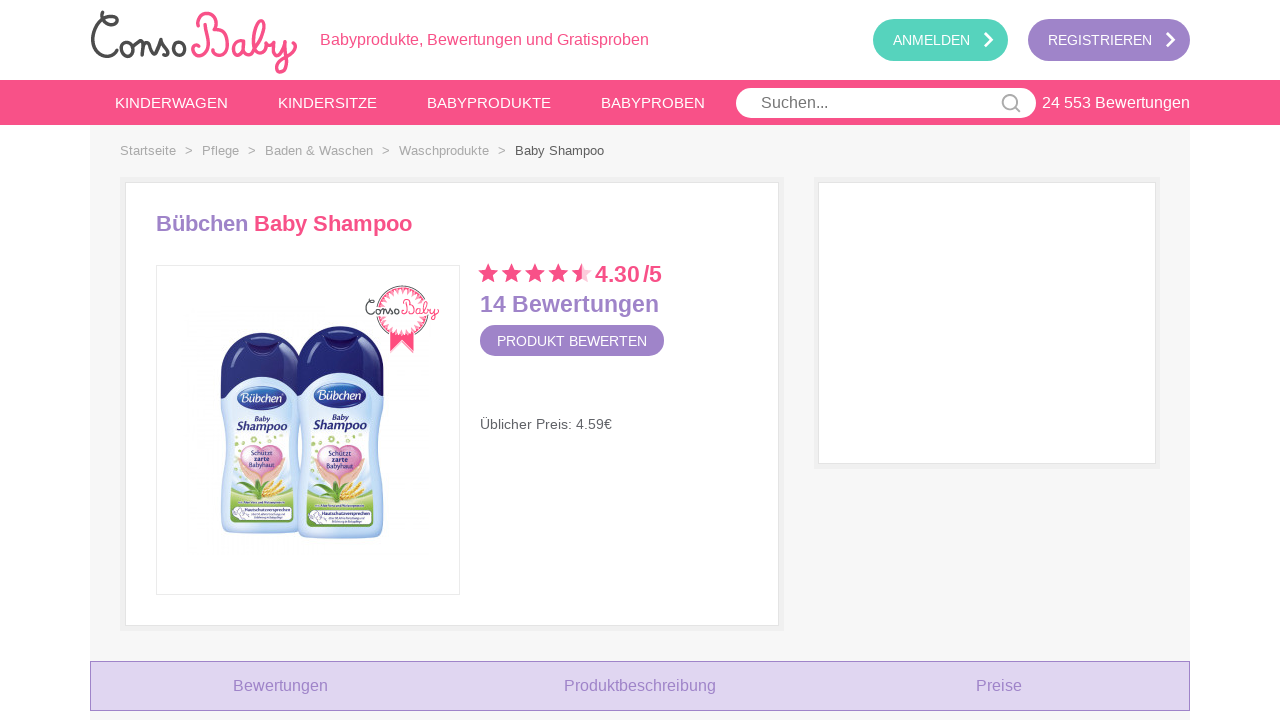

--- FILE ---
content_type: text/html; charset=UTF-8
request_url: https://www.consobaby.de/buebchen-baby-shampoo.html
body_size: 15999
content:
<!doctype html>
<html xmlns="http://www.w3.org/1999/xhtml" xml:lang="de" lang="de" prefix="og: http://ogp.me/ns#">
<head>
    
    <title>Bübchen Baby Shampoo : Elternbewertungen</title>
<meta property="og:url" content="https://www.consobaby.de:8080/buebchen-baby-shampoo.html" />
<meta property="og:title" content="Bübchen Baby Shampoo : Elternbewertungen">
<meta property="og:type" content="website" />
<meta http-equiv="Content-Type" content="text/html; charset=utf-8" />
<meta property="og:locale" content="de_DE" />
<meta property="og:description" content="Bewertungen Bübchen Baby Shampoo: Das Bübchen Baby Shampoo reinigt dank seiner extra milden Formel mit natürlicher..."/>

<meta name="description" content="Bewertungen Bübchen Baby Shampoo: Das Bübchen Baby Shampoo reinigt dank seiner extra milden Formel mit natürlicher..." />
    <meta property="og:image" content="https://www.consobaby.de/media/catalog/product/cache/1/image/300x320/9df78eab33525d08d6e5fb8d27136e95/B/u/Buebchen-Baby-Shampoo-2-x-200ml/Baby-Shampoo-Buebchen-31.jpg"/>

<meta name="viewport" content="width=device-width, initial-scale=1.0, maximum-scale=1.0, user-scalable=no" />

<link rel="manifest" href="https://www.consobaby.de/skin/frontend/default/consobaby/manifest.json">
<link rel="icon" href="https://www.consobaby.de/skin/frontend/default/consobaby/favicon.ico" type="image/x-icon" />
<link rel="shortcut icon" href="https://www.consobaby.de/skin/frontend/default/consobaby/favicon.ico" type="image/x-icon" />
<link rel="apple-touch-icon" sizes="57x57" href="https://www.consobaby.de/skin/frontend/default/consobaby/apple-icon-57x57.png" />
<link rel="apple-touch-icon" sizes="114x114" href="https://www.consobaby.de/skin/frontend/default/consobaby/apple-icon-114x114.png" />
<link rel="apple-touch-icon" sizes="72x72" href="https://www.consobaby.de/skin/frontend/default/consobaby/apple-icon-72x72.png" />
<link rel="apple-touch-icon" sizes="144x144" href="https://www.consobaby.de/skin/frontend/default/consobaby/apple-icon-144x144.png" />
<link rel="apple-touch-icon" sizes="60x60" href="https://www.consobaby.de/skin/frontend/default/consobaby/apple-icon-60x60.png" />
<link rel="apple-touch-icon" sizes="120x120" href="https://www.consobaby.de/skin/frontend/default/consobaby/apple-icon-120x120.png" />
<link rel="apple-touch-icon" sizes="76x76" href="https://www.consobaby.de/skin/frontend/default/consobaby/apple-icon-76x76.png" />
<link rel="apple-touch-icon" sizes="152x152" href="https://www.consobaby.de/skin/frontend/default/consobaby/apple-icon-152x152.png" />
<meta name="msapplication-TileColor" content="#ffffff">
<meta name="msapplication-TileImage" content="https://www.consobaby.de/skin/frontend/default/consobaby/ms-icon-144x144.png" />
<meta name="theme-color" content="#ffffff">

<link rel="stylesheet" href="https://www.consobaby.de/gulp/main.css?bust=1568276283"/>
<link rel="canonical" href="https://www.consobaby.de:8080/buebchen-baby-shampoo.html" />



<script type="text/javascript">
//<![CDATA[
optionalZipCountries = [];
//]]>
</script>


<script>
        var homeUrl = 'https://www.consobaby.de';
</script>

<!-- Facebook Pixel Code -->
<script>
    if (typeof fbq === 'undefined') {
        !function (f, b, e, v, n, t, s) {
            if (f.fbq)return;
            n = f.fbq = function () {
                n.callMethod ?
                    n.callMethod.apply(n, arguments) : n.queue.push(arguments)
            };
            if (!f._fbq)f._fbq = n;
            n.push = n;
            n.loaded = !0;
            n.version = '2.0';
            n.queue = [];
            t = b.createElement(e);
            t.async = !0;
            t.src = v;
            s = b.getElementsByTagName(e)[0];
            s.parentNode.insertBefore(t, s)
        }(window,
            document, 'script', 'https://connect.facebook.net/en_US/fbevents.js');

        fbq('init', '1929520287370045');
        fbq('track', "PageView");
    }
    else {
        fbq('track', "PageView");
    }
        </script>
<noscript><img height="1" width="1" style="display:none"
               src="https://www.facebook.com/tr?id=1929520287370045&ev=PageView&noscript=1"/></noscript>
<!-- End Facebook Pixel Code -->

<!-- BEGIN GOOGLE ANALYTICS CODE -->
<!-- <script>
    window.ga=window.ga||function(){(ga.q=ga.q||[]).push(arguments)};ga.l=+new Date;
    ga('create', 'UA-111173868-3', 'auto');
    //ga('send', 'pageview');
</script> -->
<!-- END GOOGLE ANALYTICS CODE --></head>
<body class=" catalog-product-view catalog-product-view product-buebchen-baby-shampoo">
<!-- Google tag (gtag.js) -->
<script async src="https://www.googletagmanager.com/gtag/js?id=G-B9C0M5VRCQ"></script>
<script>
  window.dataLayer = window.dataLayer || [];
  function gtag(){dataLayer.push(arguments);}
  gtag('js', new Date());

  gtag('config', 'G-B9C0M5VRCQ');
</script>

<!-- Global site tag (gtag.js) - Google Analytics
<script async src="https://www.googletagmanager.com/gtag/js?id=UA-111173868-3"></script>
<script>
    window.dataLayer = window.dataLayer || [];
    function gtag(){dataLayer.push(arguments);}
    gtag('js', new Date()); // OK1

    gtag('config', 'UA-111173868-3');
</script> -->
<div id="application" class="home wrapper" >
    <div id="loader"><div id="ccsloader"></div></div>
                <div class="scroll-top-container hidden-desktop"><a href="javascript://" id="scroll-top"><i class="icon-arrow-up-after"></i></a></div>
        <div id="floating-actions-helper" class="floating-actions-helper visible d-hidden">
        <div class="floating-actions-helper-wrapper">
            <div class="adw">Sortieren</div>
            <p class="splitter"></p>
            <div class="fltr">Filter</div>
        </div>
    </div>

        <!--<div class="right-taling"></div>-->
    <div id="application-content" class="layout site-container">
                <div id="popup-container" class="empty">
            <div id="popup">
                            </div>
                            <a id="close-popup" href="/">
                    <svg name="cross"></svg>
                </a>
                    </div>
                <!--    <div class="page">-->
        <header  id="header">
    <div id="header-menu-container">
        <ul id="header-menu">
            <!--<li id="header-menu-close-text"><span style="padding-top: 3px; cursor: pointer" href="javascript:"><span>schließen</span></li>-->
            <li id="toggle-header-menu"><a href="javascript:"><span>|||</span></a></li>
            <li id="logo">

                                    <a
                            href="/"
                            title=""
                    >
                        <svg name="logo"></svg>
                        <span class="baseline">Babyprodukte, Bewertungen und Gratisproben</span>
                    </a>
                                </li>

                            <li id="login" class="login mobile-show-in-sidebar">
                    <a
                            href="https://www.consobaby.de/customer/account/login/"
                            data-popup
                    >
                        <span>Anmelden</span>
                        <svg name="rightarrow"></svg>
                    </a>
                </li>
                <li id="signup"  class="signup mobile-show-in-sidebar">
                    <a
                            href="https://www.consobaby.de/customer/account/create/"
                    >
                        <span>Registrieren</span>
                        <svg name="rightarrow"></svg>
                    </a>
                </li>
            
            <li class="products mobile-show-in-sidebar">
    <a class="subcategory-nav" href="https://www.consobaby.de/kinderwagen-c1.html" data-category="7">
        <span>Kinderwagen</span>
        <svg name="rightarrow"></svg>
    </a>
    <div class="child">
        <a href="/">
            <svg name="logo"></svg>
        </a>
        <span class="subcat-title"><i class="icon-back-after"></i></span>
        <a href="https://www.consobaby.de/kinderwagen-c1.html" class="category-root">Kinderwagen            <ul><li data-id="4.4"><a style="height: 14px;" href="https://www.consobaby.de/kinderwagen/kombikinderwagen-c2.html"><span style="float: left;"><span class="hidden-mobile">Kombikinderwagen</span><span class="hidden-desktop">Kombikinderwagen</span></span><span class="navNumberReviews">&nbsp;(1466&nbsp;<svg class="rating-stars" title="Note : 1/5" name="stars-4.4" viewBox="0 0 92 15"></svg>)&nbsp;</span><svg name="rightarrow"></svg></a></li><li data-id="4.2"><a style="height: 14px;" href="https://www.consobaby.de/kinderwagen/buggy-c2.html"><span style="float: left;"><span class="hidden-mobile">Buggy</span><span class="hidden-desktop">Buggy</span></span><span class="navNumberReviews">&nbsp;(1274&nbsp;<svg class="rating-stars" title="Note : 1/5" name="stars-4.2" viewBox="0 0 92 15"></svg>)&nbsp;</span><svg name="rightarrow"></svg></a></li><li data-id="4.2"><a style="height: 14px;" href="https://www.consobaby.de/kinderwagen/sportwagen-c2.html"><span style="float: left;"><span class="hidden-mobile">Sportwagen</span><span class="hidden-desktop">Sportwagen</span></span><span class="navNumberReviews">&nbsp;(96&nbsp;<svg class="rating-stars" title="Note : 1/5" name="stars-4.2" viewBox="0 0 92 15"></svg>)&nbsp;</span><svg name="rightarrow"></svg></a></li><li data-id="4.3"><a style="height: 14px;" href="https://www.consobaby.de/kinderwagen/geschwisterwagen-c2.html"><span style="float: left;"><span class="hidden-mobile">Geschwisterwagen</span><span class="hidden-desktop">Geschwisterwagen</span></span><span class="navNumberReviews">&nbsp;(112&nbsp;<svg class="rating-stars" title="Note : 1/5" name="stars-4.3" viewBox="0 0 92 15"></svg>)&nbsp;</span><svg name="rightarrow"></svg></a></li><li data-id="4.5"><a style="height: 14px;" href="https://www.consobaby.de/kinderwagen/kinderwagenzubehoer-c2.html"><span style="float: left;"><span class="hidden-mobile">Kinderwagenzubehör</span><span class="hidden-desktop">Kinderwagenzubehör</span></span><span class="navNumberReviews">&nbsp;(963&nbsp;<svg class="rating-stars" title="Note : 1/5" name="stars-4.5" viewBox="0 0 92 15"></svg>)&nbsp;</span><svg name="rightarrow"></svg></a></li><br/></ul>    </div>
</li>

<li class="products mobile-show-in-sidebar">
    <a class="subcategory-nav" href="https://www.consobaby.de/kindersitze-c1.html" data-category="9">
        <span>Kindersitze</span>
        <svg name="rightarrow"></svg>
    </a>
    <div class="child">
        <a href="/">
            <svg name="logo"></svg>
        </a>
        <span class="subcat-title"><i class="icon-back-after"></i></span>
        <a href="https://www.consobaby.de/kindersitze-c1.html" class="category-root">Kindersitze</a>
        <ul><li data-id="4.4"><a style="height: 14px;" href="https://www.consobaby.de/kindersitze/i-size-kindersitze-c2.html"><span style="float: left;"><span class="hidden-mobile">I-Size Kindersitze</span><span class="hidden-desktop">I-Size Kindersitze</span></span><span class="navNumberReviews">&nbsp;(282&nbsp;<svg class="rating-stars" title="Note : 1/5" name="stars-4.4" viewBox="0 0 92 15"></svg>)&nbsp;</span><svg name="rightarrow"></svg></a></li><li data-id="4.5"><a style="height: 14px;" href="https://www.consobaby.de/kindersitze/babyschalen-c2.html"><span style="float: left;"><span class="hidden-mobile">Babyschalen</span><span class="hidden-desktop">Babyschalen</span></span><span class="navNumberReviews">&nbsp;(1351&nbsp;<svg class="rating-stars" title="Note : 1/5" name="stars-4.5" viewBox="0 0 92 15"></svg>)&nbsp;</span><svg name="rightarrow"></svg></a></li><li data-id="4.5"><a style="height: 14px;" href="https://www.consobaby.de/kindersitze/kindersitze-0-18-kg-c2.html"><span style="float: left;"><span class="hidden-mobile">Kindersitze 0-18 kg</span><span class="hidden-desktop">Kindersitze 0-18 kg</span></span><span class="navNumberReviews">&nbsp;(253&nbsp;<svg class="rating-stars" title="Note : 1/5" name="stars-4.5" viewBox="0 0 92 15"></svg>)&nbsp;</span><svg name="rightarrow"></svg></a></li><li data-id="4.5"><a style="height: 14px;" href="https://www.consobaby.de/kindersitze/kindersitze-9-18-kg-c2.html"><span style="float: left;"><span class="hidden-mobile">Kindersitze 9-18 kg</span><span class="hidden-desktop">Kindersitze 9-18 kg</span></span><span class="navNumberReviews">&nbsp;(304&nbsp;<svg class="rating-stars" title="Note : 1/5" name="stars-4.5" viewBox="0 0 92 15"></svg>)&nbsp;</span><svg name="rightarrow"></svg></a></li><li data-id="4.5"><a style="height: 14px;" href="https://www.consobaby.de/kindersitze/kindersitze-9-36-kg-c2.html"><span style="float: left;"><span class="hidden-mobile">Kindersitze 9-36 kg</span><span class="hidden-desktop">Kindersitze 9-36 kg</span></span><span class="navNumberReviews">&nbsp;(351&nbsp;<svg class="rating-stars" title="Note : 1/5" name="stars-4.5" viewBox="0 0 92 15"></svg>)&nbsp;</span><svg name="rightarrow"></svg></a></li><li data-id="4.6"><a style="height: 14px;" href="https://www.consobaby.de/kindersitze/kindersitze-15-36-kg-c2.html"><span style="float: left;"><span class="hidden-mobile">Kindersitze 15-36 kg</span><span class="hidden-desktop">Kindersitze 15-36 kg</span></span><span class="navNumberReviews">&nbsp;(153&nbsp;<svg class="rating-stars" title="Note : 1/5" name="stars-4.6" viewBox="0 0 92 15"></svg>)&nbsp;</span><svg name="rightarrow"></svg></a></li><li data-id="4.6"><a style="height: 14px;" href="https://www.consobaby.de/kindersitze/basisstationen-c2.html"><span style="float: left;"><span class="hidden-mobile">Basisstationen</span><span class="hidden-desktop">Basisstationen</span></span><span class="navNumberReviews">&nbsp;(242&nbsp;<svg class="rating-stars" title="Note : 1/5" name="stars-4.6" viewBox="0 0 92 15"></svg>)&nbsp;</span><svg name="rightarrow"></svg></a></li><li data-id="4.6"><a style="height: 14px;" href="https://www.consobaby.de/kindersitze/autositzerhoehungen-c2.html"><span style="float: left;"><span class="hidden-mobile">Autositzerhöhungen</span><span class="hidden-desktop">Autositzerhöhungen</span></span><span class="navNumberReviews">&nbsp;(15&nbsp;<svg class="rating-stars" title="Note : 1/5" name="stars-4.6" viewBox="0 0 92 15"></svg>)&nbsp;</span><svg name="rightarrow"></svg></a></li><li data-id="4.5"><a style="height: 14px;" href="https://www.consobaby.de/kindersitze/kindersitz-zubehoer-c2.html"><span style="float: left;"><span class="hidden-mobile">Kindersitz-Zubehör</span><span class="hidden-desktop">Kindersitz-Zubehör</span></span><span class="navNumberReviews">&nbsp;(193&nbsp;<svg class="rating-stars" title="Note : 1/5" name="stars-4.5" viewBox="0 0 92 15"></svg>)&nbsp;</span><svg name="rightarrow"></svg></a></li><br/></ul>    </div>
</li>
<li class="no-ajax products mobile-show-in-sidebar fixed-height" id="product-navid">
    <a id="babyproducts" class="subcategory-nav product-nav main-links" href="#">
        <span>Babyprodukte</span>
        <svg name="rightarrow"></svg>
    </a>
    <div class="child">
        <a href="/">
            <svg name="logo"></svg>
        </a>
        <span class="subcat-title"><i class="icon-back-after"></i>BABYPRODUKTE</span>
        <ul><li class="has-child"><a href="https://www.consobaby.de/kinderwagen-c1.html" title="Kinderwagen"><span>Kinderwagen</span><svg name="rightarrow"></svg></a><ul><li><a href="https://www.consobaby.de/kinderwagen/kombikinderwagen-c2.html"><span style="float: left;">Kombikinderwagen</span><span class="navNumberReviewsSmall"> (1466 <svg class="rating-stars" title="Note : 1/5" name="stars-4.4" viewBox="0 0 92 15"></svg>)</span><svg name="rightarrow"></svg></a></li><li><a href="https://www.consobaby.de/kinderwagen/buggy-c2.html"><span style="float: left;">Buggy</span><span class="navNumberReviewsSmall"> (1274 <svg class="rating-stars" title="Note : 1/5" name="stars-4.2" viewBox="0 0 92 15"></svg>)</span><svg name="rightarrow"></svg></a></li><li><a href="https://www.consobaby.de/kinderwagen/sportwagen-c2.html"><span style="float: left;">Sportwagen</span><span class="navNumberReviewsSmall"> (96 <svg class="rating-stars" title="Note : 1/5" name="stars-4.2" viewBox="0 0 92 15"></svg>)</span><svg name="rightarrow"></svg></a></li><li><a href="https://www.consobaby.de/kinderwagen/geschwisterwagen-c2.html"><span style="float: left;">Geschwisterwagen</span><span class="navNumberReviewsSmall"> (112 <svg class="rating-stars" title="Note : 1/5" name="stars-4.3" viewBox="0 0 92 15"></svg>)</span><svg name="rightarrow"></svg></a></li><li><a href="https://www.consobaby.de/kinderwagen/kinderwagenzubehoer-c2.html"><span style="float: left;">Kinderwagenzubehör</span><span class="navNumberReviewsSmall"> (963 <svg class="rating-stars" title="Note : 1/5" name="stars-4.5" viewBox="0 0 92 15"></svg>)</span></a></li></ul></li><li class="has-child"><a href="https://www.consobaby.de/kindersitze-c1.html" title="Kindersitze"><span>Kindersitze</span><svg name="rightarrow"></svg></a><ul><li><a href="https://www.consobaby.de/kindersitze/i-size-kindersitze-c2.html"><span style="float: left;">I-Size Kindersitze</span><span class="navNumberReviewsSmall"> (282 <svg class="rating-stars" title="Note : 1/5" name="stars-4.4" viewBox="0 0 92 15"></svg>)</span><svg name="rightarrow"></svg></a></li><li><a href="https://www.consobaby.de/kindersitze/babyschalen-c2.html"><span style="float: left;">Babyschalen</span><span class="navNumberReviewsSmall"> (1351 <svg class="rating-stars" title="Note : 1/5" name="stars-4.5" viewBox="0 0 92 15"></svg>)</span><svg name="rightarrow"></svg></a></li><li><a href="https://www.consobaby.de/kindersitze/kindersitze-0-18-kg-c2.html"><span style="float: left;">Kindersitze 0-18 kg</span><span class="navNumberReviewsSmall"> (253 <svg class="rating-stars" title="Note : 1/5" name="stars-4.5" viewBox="0 0 92 15"></svg>)</span><svg name="rightarrow"></svg></a></li><li><a href="https://www.consobaby.de/kindersitze/kindersitze-9-18-kg-c2.html"><span style="float: left;">Kindersitze 9-18 kg</span><span class="navNumberReviewsSmall"> (304 <svg class="rating-stars" title="Note : 1/5" name="stars-4.5" viewBox="0 0 92 15"></svg>)</span><svg name="rightarrow"></svg></a></li><li><a href="https://www.consobaby.de/kindersitze/kindersitze-9-36-kg-c2.html"><span style="float: left;">Kindersitze 9-36 kg</span><span class="navNumberReviewsSmall"> (351 <svg class="rating-stars" title="Note : 1/5" name="stars-4.5" viewBox="0 0 92 15"></svg>)</span><svg name="rightarrow"></svg></a></li><li><a href="https://www.consobaby.de/kindersitze/kindersitze-15-36-kg-c2.html"><span style="float: left;">Kindersitze 15-36 kg</span><span class="navNumberReviewsSmall"> (153 <svg class="rating-stars" title="Note : 1/5" name="stars-4.6" viewBox="0 0 92 15"></svg>)</span><svg name="rightarrow"></svg></a></li><li><a href="https://www.consobaby.de/kindersitze/basisstationen-c2.html"><span style="float: left;">Basisstationen</span><span class="navNumberReviewsSmall"> (242 <svg class="rating-stars" title="Note : 1/5" name="stars-4.6" viewBox="0 0 92 15"></svg>)</span><svg name="rightarrow"></svg></a></li><li><a href="https://www.consobaby.de/kindersitze/autositzerhoehungen-c2.html"><span style="float: left;">Autositzerhöhungen</span><span class="navNumberReviewsSmall"> (15 <svg class="rating-stars" title="Note : 1/5" name="stars-4.6" viewBox="0 0 92 15"></svg>)</span><svg name="rightarrow"></svg></a></li><li><a href="https://www.consobaby.de/kindersitze/kindersitz-zubehoer-c2.html"><span style="float: left;">Kindersitz-Zubehör</span><span class="navNumberReviewsSmall"> (193 <svg class="rating-stars" title="Note : 1/5" name="stars-4.5" viewBox="0 0 92 15"></svg>)</span></a></li></ul></li><li class="has-child"><a href="https://www.consobaby.de/mobilitaet-c1.html" title="Mobilität"><span>Mobilität</span><svg name="rightarrow"></svg></a><ul><li><a href="https://www.consobaby.de/mobilitaet/babytragen-zubehoer-c2.html"><span style="float: left;">Babytragen & Zubehör</span><span class="navNumberReviewsSmall"> (511 <svg class="rating-stars" title="Note : 1/5" name="stars-4.4" viewBox="0 0 92 15"></svg>)</span><svg name="rightarrow"></svg></a></li><li><a href="https://www.consobaby.de/mobilitaet/tragetuecher-c2.html"><span style="float: left;">Tragetücher</span><span class="navNumberReviewsSmall"> (104 <svg class="rating-stars" title="Note : 1/5" name="stars-4.4" viewBox="0 0 92 15"></svg>)</span><svg name="rightarrow"></svg></a></li><li><a href="https://www.consobaby.de/mobilitaet/fahrradanhaenger-c2.html"><span style="float: left;">Fahrradanhänger</span><span class="navNumberReviewsSmall"> (28 <svg class="rating-stars" title="Note : 1/5" name="stars-4.6" viewBox="0 0 92 15"></svg>)</span><svg name="rightarrow"></svg></a></li><li><a href="https://www.consobaby.de/mobilitaet/fahrradsitze-helme-c2.html"><span style="float: left;">Fahrradsitze & -Helme</span><span class="navNumberReviewsSmall"> (29 <svg class="rating-stars" title="Note : 1/5" name="stars-4.3" viewBox="0 0 92 15"></svg>)</span></a></li></ul></li><li class="has-child"><a href="https://www.consobaby.de/ernaehrung-c1.html" title="Ernährung"><span>Ernährung</span><svg name="rightarrow"></svg></a><ul><li><a href="https://www.consobaby.de/ernaehrung/babyflaschen-zubehoer-c2.html"><span style="float: left;">Babyflaschen & Zubehör</span><span class="navNumberReviewsSmall"> (3973 <svg class="rating-stars" title="Note : 1/5" name="stars-4.4" viewBox="0 0 92 15"></svg>)</span><svg name="rightarrow"></svg></a></li><li><a href="https://www.consobaby.de/ernaehrung/schnuller-zubehoer-c2.html"><span style="float: left;">Schnuller & Zubehör</span><span class="navNumberReviewsSmall"> (1463 <svg class="rating-stars" title="Note : 1/5" name="stars-4.5" viewBox="0 0 92 15"></svg>)</span><svg name="rightarrow"></svg></a></li><li><a href="https://www.consobaby.de/ernaehrung/kindergeschirr-besteck-c2.html"><span style="float: left;">Kindergeschirr & -Besteck</span><span class="navNumberReviewsSmall"> (855 <svg class="rating-stars" title="Note : 1/5" name="stars-4.4" viewBox="0 0 92 15"></svg>)</span><svg name="rightarrow"></svg></a></li><li><a href="https://www.consobaby.de/ernaehrung/babynahrungszubereitung-c2.html"><span style="float: left;">Babynahrungszubereitung</span><span class="navNumberReviewsSmall"> (1278 <svg class="rating-stars" title="Note : 1/5" name="stars-4.5" viewBox="0 0 92 15"></svg>)</span><svg name="rightarrow"></svg></a></li><li><a href="https://www.consobaby.de/ernaehrung/laetzchen-spucktuecher-c2.html"><span style="float: left;">Lätzchen & Spucktücher</span><span class="navNumberReviewsSmall"> (74 <svg class="rating-stars" title="Note : 1/5" name="stars-4.3" viewBox="0 0 92 15"></svg>)</span><svg name="rightarrow"></svg></a></li><li><a href="https://www.consobaby.de/ernaehrung/babynahrung-c2.html"><span style="float: left;">Babynahrung</span><span class="navNumberReviewsSmall"> (1998 <svg class="rating-stars" title="Note : 1/5" name="stars-4.5" viewBox="0 0 92 15"></svg>)</span><svg name="rightarrow"></svg></a></li><li><a href="https://www.consobaby.de/ernaehrung/stillen-c2.html"><span style="float: left;">Stillen</span><span class="navNumberReviewsSmall"> (1665 <svg class="rating-stars" title="Note : 1/5" name="stars-4.3" viewBox="0 0 92 15"></svg>)</span></a></li></ul></li><li class="has-child"><a href="https://www.consobaby.de/pflege-c1.html" title="Pflege"><span>Pflege</span><svg name="rightarrow"></svg></a><ul><li><a href="https://www.consobaby.de/pflege/baden-waschen-c2.html"><span style="float: left;">Baden & Waschen</span><span class="navNumberReviewsSmall"> (610 <svg class="rating-stars" title="Note : 1/5" name="stars-4.5" viewBox="0 0 92 15"></svg>)</span><svg name="rightarrow"></svg></a></li><li><a href="https://www.consobaby.de/pflege/gesundheit-pflege-c2.html"><span style="float: left;">Gesundheit & Pflege</span><span class="navNumberReviewsSmall"> (562 <svg class="rating-stars" title="Note : 1/5" name="stars-4.5" viewBox="0 0 92 15"></svg>)</span><svg name="rightarrow"></svg></a></li><li><a href="https://www.consobaby.de/pflege/wickeln-c2.html"><span style="float: left;">Wickeln</span><span class="navNumberReviewsSmall"> (1126 <svg class="rating-stars" title="Note : 1/5" name="stars-4.4" viewBox="0 0 92 15"></svg>)</span><svg name="rightarrow"></svg></a></li><li><a href="https://www.consobaby.de/pflege/mamapflege-c2.html"><span style="float: left;">Mamapflege</span><span class="navNumberReviewsSmall"> (538 <svg class="rating-stars" title="Note : 1/5" name="stars-4.3" viewBox="0 0 92 15"></svg>)</span></a></li></ul></li><li class="has-child"><a href="https://www.consobaby.de/wohnen-c1.html" title="Wohnen"><span>Wohnen</span><svg name="rightarrow"></svg></a><ul><li><a href="https://www.consobaby.de/wohnen/kindermoebel-c2.html"><span style="float: left;">Kindermöbel</span><span class="navNumberReviewsSmall"> (617 <svg class="rating-stars" title="Note : 1/5" name="stars-4.5" viewBox="0 0 92 15"></svg>)</span><svg name="rightarrow"></svg></a></li><li><a href="https://www.consobaby.de/wohnen/sicherheit-c2.html"><span style="float: left;">Sicherheit</span><span class="navNumberReviewsSmall"> (297 <svg class="rating-stars" title="Note : 1/5" name="stars-4.4" viewBox="0 0 92 15"></svg>)</span><svg name="rightarrow"></svg></a></li><li><a href="https://www.consobaby.de/wohnen/heimtextilien-c2.html"><span style="float: left;">Heimtextilien</span><span class="navNumberReviewsSmall"> (39 <svg class="rating-stars" title="Note : 1/5" name="stars-4.5" viewBox="0 0 92 15"></svg>)</span><svg name="rightarrow"></svg></a></li><li><a href="https://www.consobaby.de/wohnen/dekoration-c2.html"><span style="float: left;">Dekoration</span><span class="navNumberReviewsSmall"> (37 <svg class="rating-stars" title="Note : 1/5" name="stars-3.8" viewBox="0 0 92 15"></svg>)</span></a></li></ul></li><li class="has-child"><a href="https://www.consobaby.de/spielen-c1.html" title="Spielen"><span>Spielen</span><svg name="rightarrow"></svg></a><ul><li><a href="https://www.consobaby.de/spielen/babyspielzeug-c2.html"><span style="float: left;">Babyspielzeug</span><span class="navNumberReviewsSmall"> (989 <svg class="rating-stars" title="Note : 1/5" name="stars-4.5" viewBox="0 0 92 15"></svg>)</span><svg name="rightarrow"></svg></a></li><li><a href="https://www.consobaby.de/spielen/kleinkinderspielzeug-c2.html"><span style="float: left;">Kleinkinderspielzeug</span><span class="navNumberReviewsSmall"> (249 <svg class="rating-stars" title="Note : 1/5" name="stars-4.5" viewBox="0 0 92 15"></svg>)</span><svg name="rightarrow"></svg></a></li><li><a href="https://www.consobaby.de/spielen/holzspielzeug-c2.html"><span style="float: left;">Holzspielzeug</span><span class="navNumberReviewsSmall"> (132 <svg class="rating-stars" title="Note : 1/5" name="stars-4.5" viewBox="0 0 92 15"></svg>)</span><svg name="rightarrow"></svg></a></li><li><a href="https://www.consobaby.de/spielen/aussenbereich-spiele-c2.html"><span style="float: left;">Außenbereich Spiele</span><span class="navNumberReviewsSmall"> (66 <svg class="rating-stars" title="Note : 1/5" name="stars-4.7" viewBox="0 0 92 15"></svg>)</span><svg name="rightarrow"></svg></a></li><li><a href="https://www.consobaby.de/spielen/spielmoebel-c2.html"><span style="float: left;">Spielmöbel</span><span class="navNumberReviewsSmall"> (7 <svg class="rating-stars" title="Note : 1/5" name="stars-4.2" viewBox="0 0 92 15"></svg>)</span></a></li></ul></li><li class="has-child"><a href="https://www.consobaby.de/babymode-c1.html" title="Babymode"><span>Babymode</span><svg name="rightarrow"></svg></a><ul><li><a href="https://www.consobaby.de/babymode/bodys-c2.html"><span style="float: left;">Bodys</span><span class="navNumberReviewsSmall"> (36 <svg class="rating-stars" title="Note : 1/5" name="stars-4.1" viewBox="0 0 92 15"></svg>)</span><svg name="rightarrow"></svg></a></li><li><a href="https://www.consobaby.de/babymode/strampler-schlafanzuege-c2.html"><span style="float: left;">Strampler & Schlafanzüge</span><span class="navNumberReviewsSmall"> (6 <svg class="rating-stars" title="Note : 1/5" name="stars-4.8" viewBox="0 0 92 15"></svg>)</span><svg name="rightarrow"></svg></a></li><li><a href="https://www.consobaby.de/babymode/overalls-c2.html"><span style="float: left;">Overalls</span><span class="navNumberReviewsSmall"> (2 <svg class="rating-stars" title="Note : 1/5" name="stars-4.4" viewBox="0 0 92 15"></svg>)</span></a></li></ul></li><li class="has-child"><a href="https://www.consobaby.de/umstandsmode-c1.html" title="Umstandsmode"><span>Umstandsmode</span><svg name="rightarrow"></svg></a><ul><li><a href="https://www.consobaby.de/umstandsmode/umstandsunterwaesche-c2.html"><span style="float: left;">Umstandsunterwäsche</span><span class="navNumberReviewsSmall"> (29 <svg class="rating-stars" title="Note : 1/5" name="stars-4.6" viewBox="0 0 92 15"></svg>)</span><svg name="rightarrow"></svg></a></li><li><a href="https://www.consobaby.de/umstandsmode/still-oberteile-c2.html"><span style="float: left;">Still-Oberteile</span><span class="navNumberReviewsSmall"> (7 <svg class="rating-stars" title="Note : 1/5" name="stars-4.5" viewBox="0 0 92 15"></svg>)</span><svg name="rightarrow"></svg></a></li><li><a href="https://www.consobaby.de/umstandsmode/umstandsunterteile-c2.html"><span style="float: left;">Umstandsunterteile</span><span class="navNumberReviewsSmall"> (3 <svg class="rating-stars" title="Note : 1/5" name="stars-5.0" viewBox="0 0 92 15"></svg>)</span><svg name="rightarrow"></svg></a></li><li><a href="https://www.consobaby.de/umstandsmode/umstandskleider-c2.html"><span style="float: left;">Umstandskleider</span><span class="navNumberReviewsSmall"> (5 <svg class="rating-stars" title="Note : 1/5" name="stars-4.5" viewBox="0 0 92 15"></svg>)</span><svg name="rightarrow"></svg></a></li><li><a href="https://www.consobaby.de/umstandsmode/umstandsbademode-c2.html"><span style="float: left;">Umstandsbademode</span><span class="navNumberReviewsSmall"> (3 <svg class="rating-stars" title="Note : 1/5" name="stars-4.9" viewBox="0 0 92 15"></svg>)</span></a></li></ul></li></ul>    </div>
</li>
<li class="no-ajax  mobile-footer">
    <svg name="baby"></svg>
    <a class="subcategory-nav" href="https://www.consobaby.de/babyproben">
        <span>Babyproben</span>
        <svg name="rightarrow"></svg>
    </a>
</li>

<li class="mobile-show-in-sidebar hidden-desktop terms_block">
    <a data-link="terms_block" class="popup-link" href="javascript:" >
        <span></span>
        <svg name="rightarrow"></svg>
    </a>
    <div class="child">
        <ul><li></li></ul>
    </div>
</li>
<li class="mobile-show-in-sidebar hidden-desktop faq_block">
    <a data-link="faq_block" href="javascript:" class="popup-link">
        <span></span>
        <svg name="rightarrow"></svg>
    </a>
    <div class="child">
        <ul><li></li></ul>
    </div>
</li>

<!-- BOTTOM LINKS ON SIDE MENU -->
<!--<li class="mobile-footer hidden-desktop">
	<svg name="book"></svg>
	<a class="subcategory-nav" target="_blank" href="mag/">
		<span></span>
	</a>
</li>-->

<li class="mobile-footer hidden-desktop mobile-nav-elem">
    <svg name="user"></svg>
    <a href="https://www.consobaby.de/customer/account">MEIN CONSOBABY</a>
</li>
<!-- BOTTOM LINKS ON SIDE MENU END -->
            
<li class="search">
    <form id="search_mini_form" action="https://www.consobaby.de/catalogsearch/result/index/" method="get"
          class="searchautocomplete UI-SEARCHAUTOCOMPLETE"
          data-tip="Gesamten Shop durchsuchen …"
          data-url="https://www.consobaby.de/searchautocomplete/ajax/get/"
          data-minchars="30000"
          data-delay="500">
        <input id="search_input" placeholder="Suchen..." name="q" value="" class="input-text UI-SEARCH UI-NAV-INPUT" maxlength="128">
        <button type="submit">
            <svg name="search"></svg>
        </button>
    </form>
</li>
<li class="summary">
    
<div class="search_results_box">
    <span class="search-review">24 553 Bewertungen</span>
</div></li>


            <li class="link-to-account hidden-desktop">
                <a href="/customer/account/">
                    <svg name="user"></svg>
                </a>
            </li>

            <li id="back-menu">
                <a href="javascript://">
                    <svg name="cross"></svg>
                </a>
            </li>
        </ul>
    </div>
</header>        <div class="main-container col1-layout">
            <div class="main" id="main-content">
                                                                <div id ="product" class="page" data-id ="2171" >
                    </amfpc_ajax>                    

    <div class="breadcrumbs">
        <div class="middle" itemscope itemtype="http://schema.org/BreadcrumbList">
            <ul>

													
				                    <li
                            itemprop="itemListElement" itemscope itemtype="http://schema.org/ListItem"
                            class="
                               home">
						                            <a itemprop="item" href="https://www.consobaby.de/" title="Zur Startseite" >
                                <span itemprop="name">Startseite</span>
                            </a>
						                        <meta itemprop="position" content="1" />
						                            <span class="em">&gt; </span>
						                    </li>
				                    <li
                            itemprop="itemListElement" itemscope itemtype="http://schema.org/ListItem"
                            class="
                               category">
						                            <a itemprop="item" href="https://www.consobaby.de/pflege-c1.html" title="" >
                                <span itemprop="name">Pflege</span>
                            </a>
						                        <meta itemprop="position" content="2" />
						                            <span class="em">&gt; </span>
						                    </li>
				                    <li
                            itemprop="itemListElement" itemscope itemtype="http://schema.org/ListItem"
                            class="
                               category">
						                            <a itemprop="item" href="https://www.consobaby.de/pflege/baden-waschen-c2.html" title="" >
                                <span itemprop="name">Baden &amp; Waschen</span>
                            </a>
						                        <meta itemprop="position" content="3" />
						                            <span class="em">&gt; </span>
						                    </li>
				                    <li
                            itemprop="itemListElement" itemscope itemtype="http://schema.org/ListItem"
                            class="
                visible-on-mobile                 category">
						                            <a itemprop="item" href="https://www.consobaby.de/pflege/baden-waschen/waschprodukte-c3.html" title="" >
                                <span itemprop="name">Waschprodukte</span>
                            </a>
						                        <meta itemprop="position" content="4" />
						                            <span class="em">&gt; </span>
						                    </li>
				                    <li
                            itemprop="itemListElement" itemscope itemtype="http://schema.org/ListItem"
                            class="
                               category">
						                            <strong><span itemprop="name">Baby Shampoo</span></strong>
                                                                                            <meta itemprop="item" content="https://www.consobaby.de/buebchen-baby-shampoo.html" />
                            						                        <meta itemprop="position" content="5" />
						                    </li>
				            </ul>
			        </div>
    </div>
<script type="text/javascript">"undefined"!=typeof urlsProduct&&delete urlsProduct;</script>
<div class="product-content" itemscope itemtype="http://schema.org/Product" >
    <input id="reviewCount" value="14" type="hidden">
    <div class="top-container">
        <div class="left-col">
            <div>
                <div>
                    <div class="title">
                        <h1>
                            <a class="h1 brand-name" href="https://www.consobaby.de/marke/buebchen">
                                Bübchen                            </a>
                            <span itemprop="name">Baby Shampoo</span>
                        </h1>
                    </div>
                    <div class="product-highlight-container ">
                        <div id="product-image" class="img-container" style="display: flex;">
                                                            <div class="wrap-lblProduct" style="z-index: 10000;">
                                    <svg name="lblProduct"></svg>
                                    <span>
                                        <a href="https://www.consobaby.de/consobaby-verbraucher-siegel">
                                            Produkte mit einer Punktzahl von mehr als 4/5 bei mindestens 10 veröffentlichten Elternbewertungen erhalten das ConsoBaby® Verbraucher-Siegel.                                        </a>
                                    </span>
                                </div>
                            
                                                                                                                    <a style="margin: auto;" data-lightbox="image-2171" href="https://www.consobaby.de/media/catalog/product/cache/1/image/9df78eab33525d08d6e5fb8d27136e95/B/u/Buebchen-Baby-Shampoo-2-x-200ml/Baby-Shampoo-Buebchen-31.jpg" title="Baby Shampoo" class="no-ajax gallery-item">
                                    <img style="width: 302px !important;" width="302"  height="250" alt="Baby Shampoo" src="https://www.consobaby.de/media/catalog/product/cache/1/image/302x250/9df78eab33525d08d6e5fb8d27136e95/B/u/Buebchen-Baby-Shampoo-2-x-200ml/Baby-Shampoo-Buebchen-31.jpg">
                                </a>
                                                    </div>
                        <div id="product-highlight" class="product-highlight">
                                                            <h2 class="h1">
                                                                            <span class="hidden-mobile">
                                            <span class="general-rate">
                                                <span class="general value" style="line-height: 20px;">
                                                    <svg style="margin-left: 10px; transform: scale(1.25)" name="stars-4.30"></svg>
                                                </span>
                                                <span style="margin: 0px 0 0 10px; font-size: 23px; line-height: 18px;" id="rating-wrapper">
                                                    <span style="margin-right: 3px;">4.30</span>/5
                                                </span>
                                            </span>
                                        </span>
                                        <a href="#bewertungen" class="mobile-rate hidden-desktop">

                                        </a>
                                                                        <a style="font-size: 23px; line-height: 18px;" href="#bewertungen" class="count-avis ">
                                        <span class="count-review">
                                          14                                                                                        Bewertungen                                                                                  </span>
                                    </a>
                                    <!--                                    <a href="#--><!--" class="count-review count-avis mobile-count-review">-->
                                    <!--                                        -->                                    <!--                                        -->                                    <!--                                            -->                                    <!--                                        -->                                    <!--                                            -->                                    <!--                                        -->                                    <!--                                    </a>-->
                                </h2>
                                <a id="write-review" class="write-review" href="#produkt-bewerten">
                                        <span class>
                                            Produkt bewerten                                        </span>
                                </a>
                                                        <div id="anchor-prix">
                                <div id="preise"></div>

                                <div>
                                    <div id="amfpc-product_price">
                                    </div>
                                </div>
                            </div>
                        </div>
                    </div>
                </div>
            </div>
        </div>
        <div class="right-col">
            <div id="mpu">
                <div>
                    <div class="mpu hidden-mobile">
                        <div id="view_banner_product_outer">
                            <div id="view_banner_product">
								                            </div>
                            <div id="buttonsPage"></div>
                        </div>
                    </div>
                </div>
            </div>

            <div id="mpu-mobile" class="hidden-desktop">
                <div>
                    <div class="mpu-mobile">
                                            </div>
                </div>
            </div>

                                </div>
    </div>

    <div class="inner-navigation-wrapper">
        <ul id="inner-navigation" class="inner-navigation">
            <li><a  href="#bewertungen" class="no-ajax">Bewertungen</a></li>
            <li>
                <a class="hidden-mobile" href="#beschreibung">Produktbeschreibung</a>
                <a class="hidden-desktop" href="#beschreibung">Beschreibung</a>
            </li>
                            <li class="prices"><a href="#preise"><span><span class="">Preise</span></span></a></li>
                                </ul>
    </div>

    <div id="bottom-container" class="bottom-container">
        <div class="left-col p-relative">
            <div id="bewertungen" style="border: 0; top: -80px;"></div>
            <div>
                                    <div class="bordered-block"  itemprop="aggregateRating" itemscope itemtype="http://schema.org/AggregateRating">
                        <span class="hidden-mobile hidden-desktop" itemprop="bestRating">5</span>
                        <div>
                                                            <div class="block-title">
                                    <h2>Elternbewertungen</h2>
                                    <span>
                                    <a data-popup class="write-review hidden-mobile" href="#produkt-bewerten">
                                        <span>
                                            Produkt bewerten                                        </span>
                                    </a>
                                </span>
                                </div>
                                <div class="ratings-summary">
                                    <div class="reviews-summary">
                                        <div class="title" style="padding-top: 5px; padding-bottom: 15px; height: auto;">
                                            <span itemprop="reviewCount">14</span>
                                                                                            Bewertungen                                                                                        </span>
                                        </div>
                                        <ul class="details">

                                                                                            <li>
                                                    <span class="label">Sehr gut</span>
                                                    <span class="value" title="11 Bewertungen : sehr gut"><span style="width:78.571428571429%"></span></span>
                                                </li>
                                                                                            <li>
                                                    <span class="label">Gut</span>
                                                    <span class="value" title="2 Bewertungen : gut"><span style="width:14.285714285714%"></span></span>
                                                </li>
                                                                                            <li>
                                                    <span class="label">Ausreichend</span>
                                                    <span class="value" title="0 Bewertungen : ausreichend"><span style="width:0%"></span></span>
                                                </li>
                                                                                            <li>
                                                    <span class="label">Schlecht</span>
                                                    <span class="value" title="1 Bewertungen : schlecht"><span style="width:7.1428571428571%"></span></span>
                                                </li>
                                                                                    </ul>
                                    </div>
                                    <div class="notes-summary">
                                        <div class="title">
                                            <span>Benotung</span>
                                            <span style="padding-top: 5px; padding-right: 23px;" class="note"><span><label style="margin-right: 3px;" itemprop="ratingValue">4.30</label>/5</span></span>
                                        </div>
                                        <ul class="details">
                                                                                                                                        <li>
                                                <span class="label">
                                                    Pflege/Verträglichkeit                                                </span>
                                                    <span class="value"><svg title="confort : 3/5" name="stars-4.5"></svg></span>
                                                </li>
                                                                                            <li>
                                                <span class="label">
                                                    Preis                                                </span>
                                                    <span class="value"><svg title="confort : 3/5" name="stars-4.0"></svg></span>
                                                </li>
                                                                                            <li>
                                                <span class="label">
                                                    Geruch                                                </span>
                                                    <span class="value"><svg title="confort : 3/5" name="stars-4.4"></svg></span>
                                                </li>
                                                                                            <li>
                                                <span class="label">
                                                    Dauerhaltbarkeit                                                </span>
                                                    <span class="value"><svg title="confort : 3/5" name="stars-4.4"></svg></span>
                                                </li>
                                                                                    </ul>
                                    </div>
                                </div>
                                                    </div>
                    </div>
                                	    
        <ul class="sort">
            
            <li class="label">Sortieren nach</li>
                                                                                                        <li class="switch  active " >
                    <a  class="last"  href="https://www.consobaby.de/buebchen-baby-shampoo.html#Bewertungen">Neueste</a>
                                    </li>
                <li class="switch ">
                    <a  href="https://www.consobaby.de/buebchen-baby-shampoo.html?orderby=by_rating#Bewertungen">Beste</a>
                                    </li>
        </ul>

    
<!--<ul class="sort">-->
<!---->
<!--    <li class="switch active"><a href="?p=product&amp;sort=date">Date</a></li>-->
<!--    <li class="switch "><a href="?p=product&amp;sort=note">Note</a></li>-->
<!--</ul>-->
    <ul id="reviews" class="reviews">
					            <li itemprop="review" itemscope itemtype="http://schema.org/Review">
                <div class="review-text">
                    <div class="meta-data">
						                            <h3>
																« <strong>gutes Shampoo </strong> »                            </h3>
						                        <div class="by">
                            von                            <span>
                                                                  <a class="no-ajax users-link" href="javascript:" property="name" data-customer="55366" data-id="697d0d7d70ec3"><span itemprop="author">Miiaa89</span></a>
                                  <span data-id="697d0d7d70ec3" class="view-user"></span>
                              </span>
                            |
                            <meta itemprop="datePublished" content="2019-01-06">06.01.2019                            <span property="publisher" typeof="Organization">
                                  <meta property="name" content="ConsoBaby">
                              </span>
                        </div>
                    </div>
                    <div class="abstract" property="reviewBody">
                        <span class="wrap-general-review">
                            <span class="general-value" itemprop="reviewRating" itemscope itemtype="http://schema.org/Rating">
                                <span class="value">
                                    <svg name="stars-5.00"></svg>
                                    <meta itemprop="worstRating" content = "1" />
                                    <meta itemprop="ratingValue" content="5.00" />
                                    <meta itemprop="bestRating" content = "5" />
                                </span>
                                <span class="note">
                                    5.00/5
                                </span>
                            </span>
                            <ul>
                                                            </ul>
                        </span>
                        <div class="notes-summary">
                            <ul class="details">
																																									                                    <li>
                                        <span class="label">Pflege/Verträglichkeit</span>
                                        <span class="value"><svg title="confort : 3/5" name="stars-5"></svg></span>
                                    </li>
																										                                    <li>
                                        <span class="label">Preis</span>
                                        <span class="value"><svg title="confort : 3/5" name="stars-5"></svg></span>
                                    </li>
																										                                    <li>
                                        <span class="label">Geruch</span>
                                        <span class="value"><svg title="confort : 3/5" name="stars-5"></svg></span>
                                    </li>
																										                                    <li>
                                        <span class="label">Dauerhaltbarkeit</span>
                                        <span class="value"><svg title="confort : 3/5" name="stars-5"></svg></span>
                                    </li>
																	                            </ul>
                        </div>
                    </div>
                    <div class="reviewBody" itemprop="reviewBody">
                        Dieses Shampoo ist einfach super.<br />
Wir benutzen es seid Geburt meiner Kinder. Es brennt nichts in den Augen und riecht super schön auch wenn die Haare ausgewachsen und getrocknet sind. Wir benutzen es gerne gross und klein weil es die Haare nicht strapaziert und keine gefährlichen Zusatzstoffe enthält. .                    </div>
                    <a style="display: none" href="javascript://" class="read-more">Mehr</a>
                </div>
				            </li>
					            <li itemprop="review" itemscope itemtype="http://schema.org/Review">
                <div class="review-text">
                    <div class="meta-data">
						                            <h3>
																« <strong>Sehr angenehmer geruch</strong> »                            </h3>
						                        <div class="by">
                            von                            <span>
                                                                  <a class="no-ajax users-link" href="javascript:" property="name" data-customer="50757" data-id="697d0d7d72c18"><span itemprop="author">Ayse43</span></a>
                                  <span data-id="697d0d7d72c18" class="view-user"></span>
                              </span>
                            |
                            <meta itemprop="datePublished" content="2018-11-11">11.11.2018                            <span property="publisher" typeof="Organization">
                                  <meta property="name" content="ConsoBaby">
                              </span>
                        </div>
                    </div>
                    <div class="abstract" property="reviewBody">
                        <span class="wrap-general-review">
                            <span class="general-value" itemprop="reviewRating" itemscope itemtype="http://schema.org/Rating">
                                <span class="value">
                                    <svg name="stars-5.00"></svg>
                                    <meta itemprop="worstRating" content = "1" />
                                    <meta itemprop="ratingValue" content="5.00" />
                                    <meta itemprop="bestRating" content = "5" />
                                </span>
                                <span class="note">
                                    5.00/5
                                </span>
                            </span>
                            <ul>
                                	          <li class="pros">  <span><strong>Pluspunkte:</strong></span>
                        <p>
            Macht sehr weiche haut            </p>
      </li>
              <li class="cons"><span><strong>Minuspunkte:</strong></span>
                  <p>
          Keine          </p>
      </li>
    
                            </ul>
                        </span>
                        <div class="notes-summary">
                            <ul class="details">
																																									                                    <li>
                                        <span class="label">Pflege/Verträglichkeit</span>
                                        <span class="value"><svg title="confort : 3/5" name="stars-5"></svg></span>
                                    </li>
																										                                    <li>
                                        <span class="label">Preis</span>
                                        <span class="value"><svg title="confort : 3/5" name="stars-5"></svg></span>
                                    </li>
																										                                    <li>
                                        <span class="label">Geruch</span>
                                        <span class="value"><svg title="confort : 3/5" name="stars-5"></svg></span>
                                    </li>
																										                                    <li>
                                        <span class="label">Dauerhaltbarkeit</span>
                                        <span class="value"><svg title="confort : 3/5" name="stars-5"></svg></span>
                                    </li>
																	                            </ul>
                        </div>
                    </div>
                    <div class="reviewBody" itemprop="reviewBody">
                        Ich benutze diesen  produkt seid dem mein kind auf der welt ist also seid 8 monaten, und ich liebe es es brennt nicht  im auge , es ist sehr schön ein sehr guter geruch , die haut fühlt sich sehr weich an und ich benutze es manchmal auch sehr selber , sogar bei erwachsenen ist es sehr angenehm                     </div>
                    <a style="display: none" href="javascript://" class="read-more">Mehr</a>
                </div>
				            </li>
					            <li itemprop="review" itemscope itemtype="http://schema.org/Review">
                <div class="review-text">
                    <div class="meta-data">
						                            <h3>
																« <strong>Babyshampoo</strong> »                            </h3>
						                        <div class="by">
                            von                            <span>
                                                                  <a class="no-ajax users-link" href="javascript:" property="name" data-customer="41813" data-id="697d0d7d744cd"><span itemprop="author">Honigbienen</span></a>
                                  <span data-id="697d0d7d744cd" class="view-user"></span>
                              </span>
                            |
                            <meta itemprop="datePublished" content="2018-08-17">17.08.2018                            <span property="publisher" typeof="Organization">
                                  <meta property="name" content="ConsoBaby">
                              </span>
                        </div>
                    </div>
                    <div class="abstract" property="reviewBody">
                        <span class="wrap-general-review">
                            <span class="general-value" itemprop="reviewRating" itemscope itemtype="http://schema.org/Rating">
                                <span class="value">
                                    <svg name="stars-4.75"></svg>
                                    <meta itemprop="worstRating" content = "1" />
                                    <meta itemprop="ratingValue" content="4.75" />
                                    <meta itemprop="bestRating" content = "5" />
                                </span>
                                <span class="note">
                                    4.75/5
                                </span>
                            </span>
                            <ul>
                                	          <li class="pros">  <span><strong>Pluspunkte:</strong></span>
                        <p>
            Geruch            </p>
      </li>
              <li class="cons"><span><strong>Minuspunkte:</strong></span>
                  <p>
          ein bisschen der Preis          </p>
      </li>
    
                            </ul>
                        </span>
                        <div class="notes-summary">
                            <ul class="details">
																																									                                    <li>
                                        <span class="label">Pflege/Verträglichkeit</span>
                                        <span class="value"><svg title="confort : 3/5" name="stars-5"></svg></span>
                                    </li>
																										                                    <li>
                                        <span class="label">Preis</span>
                                        <span class="value"><svg title="confort : 3/5" name="stars-4"></svg></span>
                                    </li>
																										                                    <li>
                                        <span class="label">Geruch</span>
                                        <span class="value"><svg title="confort : 3/5" name="stars-5"></svg></span>
                                    </li>
																										                                    <li>
                                        <span class="label">Dauerhaltbarkeit</span>
                                        <span class="value"><svg title="confort : 3/5" name="stars-5"></svg></span>
                                    </li>
																	                            </ul>
                        </div>
                    </div>
                    <div class="reviewBody" itemprop="reviewBody">
                        Ich liebe dieses Babyshampoo. Meine Kinder vertragen es sehr gut und haben keinen Ausschlag nach dem Waschen bekommen oder sonstiges. Der Duft ist sehr angenehm. Man duftet lange sehr gut. Kann es jedem nur weiter empfehlen. Der Preis ist zwar etwas höher als zu herkömmlichen Babyshampoos, jedoch lohnt es sich da man viel länger mit dem Shampoo hinkommt.                     </div>
                    <a style="display: none" href="javascript://" class="read-more">Mehr</a>
                </div>
				            </li>
					            <li itemprop="review" itemscope itemtype="http://schema.org/Review">
                <div class="review-text">
                    <div class="meta-data">
						                            <h3>
																« <strong>Nur das beste für unsere kleinen </strong> »                            </h3>
						                        <div class="by">
                            von                            <span>
                                                                  <a class="no-ajax users-link" href="javascript:" property="name" data-customer="47994" data-id="697d0d7d75ed5"><span itemprop="author">Mi290897</span></a>
                                  <span data-id="697d0d7d75ed5" class="view-user"></span>
                              </span>
                            |
                            <meta itemprop="datePublished" content="2018-07-12">12.07.2018                            <span property="publisher" typeof="Organization">
                                  <meta property="name" content="ConsoBaby">
                              </span>
                        </div>
                    </div>
                    <div class="abstract" property="reviewBody">
                        <span class="wrap-general-review">
                            <span class="general-value" itemprop="reviewRating" itemscope itemtype="http://schema.org/Rating">
                                <span class="value">
                                    <svg name="stars-4.88"></svg>
                                    <meta itemprop="worstRating" content = "1" />
                                    <meta itemprop="ratingValue" content="4.88" />
                                    <meta itemprop="bestRating" content = "5" />
                                </span>
                                <span class="note">
                                    4.88/5
                                </span>
                            </span>
                            <ul>
                                	          <li class="pros">  <span><strong>Pluspunkte:</strong></span>
                        <p>
            Sehr gute hautverträglichkeit            </p>
      </li>
        
                            </ul>
                        </span>
                        <div class="notes-summary">
                            <ul class="details">
																																									                                    <li>
                                        <span class="label">Pflege/Verträglichkeit</span>
                                        <span class="value"><svg title="confort : 3/5" name="stars-5"></svg></span>
                                    </li>
																										                                    <li>
                                        <span class="label">Preis</span>
                                        <span class="value"><svg title="confort : 3/5" name="stars-5"></svg></span>
                                    </li>
																										                                    <li>
                                        <span class="label">Geruch</span>
                                        <span class="value"><svg title="confort : 3/5" name="stars-4.5"></svg></span>
                                    </li>
																										                                    <li>
                                        <span class="label">Dauerhaltbarkeit</span>
                                        <span class="value"><svg title="confort : 3/5" name="stars-5"></svg></span>
                                    </li>
																	                            </ul>
                        </div>
                    </div>
                    <div class="reviewBody" itemprop="reviewBody">
                        Die Marke München stellt sehr gute Babypflegeprodukte her. Das Shampoo rocht gut und lässt sich mit sehr wenig Produkt richtig gut anwenden. Das Shampoo schäumt nicht viel deshalb besteht auch keinerlei Gefahr das Shampoo ins Auge kommt und es lässt sich sehr gut ausspülen. Ich benutze nur die Bübchen produkte und kann es nur jeden weiterempfehle.                    </div>
                    <a style="display: none" href="javascript://" class="read-more">Mehr</a>
                </div>
				            </li>
					            <li itemprop="review" itemscope itemtype="http://schema.org/Review">
                <div class="review-text">
                    <div class="meta-data">
						                            <h3>
																« <strong>Wir lieben diesen Shampoo </strong> »                            </h3>
						                        <div class="by">
                            von                            <span>
                                                                  <a class="no-ajax users-link" href="javascript:" property="name" data-customer="9947" data-id="697d0d7d778c7"><span itemprop="author">Dilek58</span></a>
                                  <span data-id="697d0d7d778c7" class="view-user"></span>
                              </span>
                            |
                            <meta itemprop="datePublished" content="2018-07-10">10.07.2018                            <span property="publisher" typeof="Organization">
                                  <meta property="name" content="ConsoBaby">
                              </span>
                        </div>
                    </div>
                    <div class="abstract" property="reviewBody">
                        <span class="wrap-general-review">
                            <span class="general-value" itemprop="reviewRating" itemscope itemtype="http://schema.org/Rating">
                                <span class="value">
                                    <svg name="stars-5.00"></svg>
                                    <meta itemprop="worstRating" content = "1" />
                                    <meta itemprop="ratingValue" content="5.00" />
                                    <meta itemprop="bestRating" content = "5" />
                                </span>
                                <span class="note">
                                    5.00/5
                                </span>
                            </span>
                            <ul>
                                	          <li class="pros">  <span><strong>Pluspunkte:</strong></span>
                        <p>
            Gut verträglich, es duftet angenehm            </p>
      </li>
        
                            </ul>
                        </span>
                        <div class="notes-summary">
                            <ul class="details">
																																									                                    <li>
                                        <span class="label">Pflege/Verträglichkeit</span>
                                        <span class="value"><svg title="confort : 3/5" name="stars-5"></svg></span>
                                    </li>
																										                                    <li>
                                        <span class="label">Preis</span>
                                        <span class="value"><svg title="confort : 3/5" name="stars-5"></svg></span>
                                    </li>
																										                                    <li>
                                        <span class="label">Geruch</span>
                                        <span class="value"><svg title="confort : 3/5" name="stars-5"></svg></span>
                                    </li>
																										                                    <li>
                                        <span class="label">Dauerhaltbarkeit</span>
                                        <span class="value"><svg title="confort : 3/5" name="stars-5"></svg></span>
                                    </li>
																	                            </ul>
                        </div>
                    </div>
                    <div class="reviewBody" itemprop="reviewBody">
                        Wir lieben einfach diesen Shampoo. Bei meiner beiden Jungs habe ich diesen Shampoo verwendet. Wir waren sehr zufrieden vorallen der Duft war sehr angenehm und es gab keine Tränen in den Augen. Die Haare waren sehr geschmeidig. Der Preis ist auch top.                     </div>
                    <a style="display: none" href="javascript://" class="read-more">Mehr</a>
                </div>
				            </li>
					            <li itemprop="review" itemscope itemtype="http://schema.org/Review">
                <div class="review-text">
                    <div class="meta-data">
						                            <h3>
																« <strong>Shampoo </strong> »                            </h3>
						                        <div class="by">
                            von                            <span>
                                                                  <a class="no-ajax users-link" href="javascript:" property="name" data-customer="47509" data-id="697d0d7d79289"><span itemprop="author">Erynia19</span></a>
                                  <span data-id="697d0d7d79289" class="view-user"></span>
                              </span>
                            |
                            <meta itemprop="datePublished" content="2018-07-08">08.07.2018                            <span property="publisher" typeof="Organization">
                                  <meta property="name" content="ConsoBaby">
                              </span>
                        </div>
                    </div>
                    <div class="abstract" property="reviewBody">
                        <span class="wrap-general-review">
                            <span class="general-value" itemprop="reviewRating" itemscope itemtype="http://schema.org/Rating">
                                <span class="value">
                                    <svg name="stars-3.38"></svg>
                                    <meta itemprop="worstRating" content = "1" />
                                    <meta itemprop="ratingValue" content="3.38" />
                                    <meta itemprop="bestRating" content = "5" />
                                </span>
                                <span class="note">
                                    3.38/5
                                </span>
                            </span>
                            <ul>
                                	          <li class="pros">  <span><strong>Pluspunkte:</strong></span>
                        <p>
            Gut verträglich für die baby Augen            </p>
      </li>
              <li class="cons"><span><strong>Minuspunkte:</strong></span>
                  <p>
          Zu ölig          </p>
      </li>
    
                            </ul>
                        </span>
                        <div class="notes-summary">
                            <ul class="details">
																																									                                    <li>
                                        <span class="label">Pflege/Verträglichkeit</span>
                                        <span class="value"><svg title="confort : 3/5" name="stars-4"></svg></span>
                                    </li>
																										                                    <li>
                                        <span class="label">Preis</span>
                                        <span class="value"><svg title="confort : 3/5" name="stars-3"></svg></span>
                                    </li>
																										                                    <li>
                                        <span class="label">Geruch</span>
                                        <span class="value"><svg title="confort : 3/5" name="stars-3.5"></svg></span>
                                    </li>
																										                                    <li>
                                        <span class="label">Dauerhaltbarkeit</span>
                                        <span class="value"><svg title="confort : 3/5" name="stars-3"></svg></span>
                                    </li>
																	                            </ul>
                        </div>
                    </div>
                    <div class="reviewBody" itemprop="reviewBody">
                        Ich finde diesen Shampoo gut aber bisschen zu ölig . Man bekommt den schwehr von baby Kopf runter . Ist dafür aber gut verträglich für die Augen . Das Kind weint beim waschen nicht <br />
Kann ich weiter empfehlen wenn man geduldiges Kind zu Hause hat                     </div>
                    <a style="display: none" href="javascript://" class="read-more">Mehr</a>
                </div>
				            </li>
					            <li itemprop="review" itemscope itemtype="http://schema.org/Review">
                <div class="review-text">
                    <div class="meta-data">
						                            <h3>
																« <strong>Tut was es soll</strong> »                            </h3>
						                        <div class="by">
                            von                            <span>
                                                                  <a class="no-ajax users-link" href="javascript:" property="name" data-customer="15243" data-id="697d0d7d7aed5"><span itemprop="author">Sorajoja</span></a>
                                  <span data-id="697d0d7d7aed5" class="view-user"></span>
                              </span>
                            |
                            <meta itemprop="datePublished" content="2018-02-17">17.02.2018                            <span property="publisher" typeof="Organization">
                                  <meta property="name" content="ConsoBaby">
                              </span>
                        </div>
                    </div>
                    <div class="abstract" property="reviewBody">
                        <span class="wrap-general-review">
                            <span class="general-value" itemprop="reviewRating" itemscope itemtype="http://schema.org/Rating">
                                <span class="value">
                                    <svg name="stars-3.88"></svg>
                                    <meta itemprop="worstRating" content = "1" />
                                    <meta itemprop="ratingValue" content="3.88" />
                                    <meta itemprop="bestRating" content = "5" />
                                </span>
                                <span class="note">
                                    3.88/5
                                </span>
                            </span>
                            <ul>
                                	              <li class="cons"><span><strong>Minuspunkte:</strong></span>
                  <p>
          Starker Geruch          </p>
      </li>
    
                            </ul>
                        </span>
                        <div class="notes-summary">
                            <ul class="details">
																																									                                    <li>
                                        <span class="label">Pflege/Verträglichkeit</span>
                                        <span class="value"><svg title="confort : 3/5" name="stars-4.5"></svg></span>
                                    </li>
																										                                    <li>
                                        <span class="label">Preis</span>
                                        <span class="value"><svg title="confort : 3/5" name="stars-2.5"></svg></span>
                                    </li>
																										                                    <li>
                                        <span class="label">Geruch</span>
                                        <span class="value"><svg title="confort : 3/5" name="stars-3.5"></svg></span>
                                    </li>
																										                                    <li>
                                        <span class="label">Dauerhaltbarkeit</span>
                                        <span class="value"><svg title="confort : 3/5" name="stars-5"></svg></span>
                                    </li>
																	                            </ul>
                        </div>
                    </div>
                    <div class="reviewBody" itemprop="reviewBody">
                        Wir haben mehrere Flaschen davon geschenkt bekommen und sind eigentlich ganz zufrieden. Es tut was es soll. Hinterher ist alles sauber und schön. Den Geruch finde ich etwas stark aber der verfliegt zum Glück. Alles in allem ein gutes Shampoo                     </div>
                    <a style="display: none" href="javascript://" class="read-more">Mehr</a>
                </div>
				            </li>
					            <li itemprop="review" itemscope itemtype="http://schema.org/Review">
                <div class="review-text">
                    <div class="meta-data">
						                            <h3>
																« <strong>Super produkt</strong> »                            </h3>
						                        <div class="by">
                            von                            <span>
                                                                  <a class="no-ajax users-link" href="javascript:" property="name" data-customer="11531" data-id="697d0d7d7c760"><span itemprop="author">Jennilein97</span></a>
                                  <span data-id="697d0d7d7c760" class="view-user"></span>
                              </span>
                            |
                            <meta itemprop="datePublished" content="2018-01-31">31.01.2018                            <span property="publisher" typeof="Organization">
                                  <meta property="name" content="ConsoBaby">
                              </span>
                        </div>
                    </div>
                    <div class="abstract" property="reviewBody">
                        <span class="wrap-general-review">
                            <span class="general-value" itemprop="reviewRating" itemscope itemtype="http://schema.org/Rating">
                                <span class="value">
                                    <svg name="stars-5.00"></svg>
                                    <meta itemprop="worstRating" content = "1" />
                                    <meta itemprop="ratingValue" content="5.00" />
                                    <meta itemprop="bestRating" content = "5" />
                                </span>
                                <span class="note">
                                    5.00/5
                                </span>
                            </span>
                            <ul>
                                	          <li class="pros">  <span><strong>Pluspunkte:</strong></span>
                        <p>
            Hält lange            </p>
      </li>
              <li class="cons"><span><strong>Minuspunkte:</strong></span>
                  <p>
          Keine          </p>
      </li>
    
                            </ul>
                        </span>
                        <div class="notes-summary">
                            <ul class="details">
																																									                                    <li>
                                        <span class="label">Pflege/Verträglichkeit</span>
                                        <span class="value"><svg title="confort : 3/5" name="stars-5"></svg></span>
                                    </li>
																										                                    <li>
                                        <span class="label">Preis</span>
                                        <span class="value"><svg title="confort : 3/5" name="stars-5"></svg></span>
                                    </li>
																										                                    <li>
                                        <span class="label">Geruch</span>
                                        <span class="value"><svg title="confort : 3/5" name="stars-5"></svg></span>
                                    </li>
																										                                    <li>
                                        <span class="label">Dauerhaltbarkeit</span>
                                        <span class="value"><svg title="confort : 3/5" name="stars-5"></svg></span>
                                    </li>
																	                            </ul>
                        </div>
                    </div>
                    <div class="reviewBody" itemprop="reviewBody">
                        Ich finde Bündchen ist die tollste Marke , aber jeder soll sich eine eigene Meinung bilden. Ich mag die sie sehr und sie riecht nicht so stark nach Parfüm.  Mein kleiner hat nachdem Haare waschen total weiches Haar und er liebt es wenn ich ihn damit die Haare wasche. Preis ist super liegt genau im mittleren Bereich.                    </div>
                    <a style="display: none" href="javascript://" class="read-more">Mehr</a>
                </div>
				            </li>
					            <li itemprop="review" itemscope itemtype="http://schema.org/Review">
                <div class="review-text">
                    <div class="meta-data">
						                            <h3>
																« <strong>Bestes Schampoo</strong> »                            </h3>
						                        <div class="by">
                            von                            <span>
                                                                  <a class="no-ajax users-link" href="javascript:" property="name" data-customer="4255" data-id="697d0d7d7e2aa"><span itemprop="author">GlücklicheMami</span></a>
                                  <span data-id="697d0d7d7e2aa" class="view-user"></span>
                              </span>
                            |
                            <meta itemprop="datePublished" content="2018-01-11">11.01.2018                            <span property="publisher" typeof="Organization">
                                  <meta property="name" content="ConsoBaby">
                              </span>
                        </div>
                    </div>
                    <div class="abstract" property="reviewBody">
                        <span class="wrap-general-review">
                            <span class="general-value" itemprop="reviewRating" itemscope itemtype="http://schema.org/Rating">
                                <span class="value">
                                    <svg name="stars-4.75"></svg>
                                    <meta itemprop="worstRating" content = "1" />
                                    <meta itemprop="ratingValue" content="4.75" />
                                    <meta itemprop="bestRating" content = "5" />
                                </span>
                                <span class="note">
                                    4.75/5
                                </span>
                            </span>
                            <ul>
                                                            </ul>
                        </span>
                        <div class="notes-summary">
                            <ul class="details">
																																									                                    <li>
                                        <span class="label">Pflege/Verträglichkeit</span>
                                        <span class="value"><svg title="confort : 3/5" name="stars-5"></svg></span>
                                    </li>
																										                                    <li>
                                        <span class="label">Preis</span>
                                        <span class="value"><svg title="confort : 3/5" name="stars-4.5"></svg></span>
                                    </li>
																										                                    <li>
                                        <span class="label">Geruch</span>
                                        <span class="value"><svg title="confort : 3/5" name="stars-5"></svg></span>
                                    </li>
																										                                    <li>
                                        <span class="label">Dauerhaltbarkeit</span>
                                        <span class="value"><svg title="confort : 3/5" name="stars-4.5"></svg></span>
                                    </li>
																	                            </ul>
                        </div>
                    </div>
                    <div class="reviewBody" itemprop="reviewBody">
                        Bübchen ist eine super Marke.<br />
Super Qualität - keine tränenden, roten und gereizten Augen, wenn mal was in die Augen kommt. <br />
Super Hautverträglichkeit - Keine rötungen oder allergische Reaktion am Körper.<br />
Es schäumt nicht zu sehr und ist auch super leicht &quot;auszuwaschen&quot;.<br />
Zum anderen hat es einen angenehmenund dezenten Geruch.<br />
Der Duft verfliegt auch nicht so schnell.<br />
Wir benutzen von Anfang an Bübchen und sind super zufrieden!<br />
                    </div>
                    <a style="display: none" href="javascript://" class="read-more">Mehr</a>
                </div>
				            </li>
					            <li itemprop="review" itemscope itemtype="http://schema.org/Review">
                <div class="review-text">
                    <div class="meta-data">
						                            <h3>
																« <strong>Badevergnügen</strong> »                            </h3>
						                        <div class="by">
                            von                            <span>
                                                                  <a class="no-ajax users-link" href="javascript:" property="name" data-customer="3944" data-id="697d0d7d7fc1f"><span itemprop="author">JuLe9317</span></a>
                                  <span data-id="697d0d7d7fc1f" class="view-user"></span>
                              </span>
                            |
                            <meta itemprop="datePublished" content="2018-01-10">10.01.2018                            <span property="publisher" typeof="Organization">
                                  <meta property="name" content="ConsoBaby">
                              </span>
                        </div>
                    </div>
                    <div class="abstract" property="reviewBody">
                        <span class="wrap-general-review">
                            <span class="general-value" itemprop="reviewRating" itemscope itemtype="http://schema.org/Rating">
                                <span class="value">
                                    <svg name="stars-4.13"></svg>
                                    <meta itemprop="worstRating" content = "1" />
                                    <meta itemprop="ratingValue" content="4.13" />
                                    <meta itemprop="bestRating" content = "5" />
                                </span>
                                <span class="note">
                                    4.13/5
                                </span>
                            </span>
                            <ul>
                                                            </ul>
                        </span>
                        <div class="notes-summary">
                            <ul class="details">
																																									                                    <li>
                                        <span class="label">Pflege/Verträglichkeit</span>
                                        <span class="value"><svg title="confort : 3/5" name="stars-4.5"></svg></span>
                                    </li>
																										                                    <li>
                                        <span class="label">Preis</span>
                                        <span class="value"><svg title="confort : 3/5" name="stars-3.5"></svg></span>
                                    </li>
																										                                    <li>
                                        <span class="label">Geruch</span>
                                        <span class="value"><svg title="confort : 3/5" name="stars-5"></svg></span>
                                    </li>
																										                                    <li>
                                        <span class="label">Dauerhaltbarkeit</span>
                                        <span class="value"><svg title="confort : 3/5" name="stars-3.5"></svg></span>
                                    </li>
																	                            </ul>
                        </div>
                    </div>
                    <div class="reviewBody" itemprop="reviewBody">
                        Schäumt nicht zu doll.<br />
Riecht sehr angenehm.<br />
Man brauch nicht sehr viel für eine badeladung.<br />
Kein brennen in den Augen.<br />
Kein beißender Geruch.<br />
Hautverträglichkeit meiner Tochter ist super.<br />
Einfache Handhabung. <br />
Ich benutze es auch ab und zu und habe keinerlei Probleme damit.<br />
Top Produkt!<br />
                    </div>
                    <a style="display: none" href="javascript://" class="read-more">Mehr</a>
                </div>
				            </li>
					            <li itemprop="review" itemscope itemtype="http://schema.org/Review">
                <div class="review-text">
                    <div class="meta-data">
						                            <h3>
																« <strong>Ich liebe dieses Shampoo </strong> »                            </h3>
						                        <div class="by">
                            von                            <span>
                                                                  <a class="no-ajax users-link" href="javascript:" property="name" data-customer="2552" data-id="697d0d7d8166a"><span itemprop="author">Rabis</span></a>
                                  <span data-id="697d0d7d8166a" class="view-user"></span>
                              </span>
                            |
                            <meta itemprop="datePublished" content="2018-01-07">07.01.2018                            <span property="publisher" typeof="Organization">
                                  <meta property="name" content="ConsoBaby">
                              </span>
                        </div>
                    </div>
                    <div class="abstract" property="reviewBody">
                        <span class="wrap-general-review">
                            <span class="general-value" itemprop="reviewRating" itemscope itemtype="http://schema.org/Rating">
                                <span class="value">
                                    <svg name="stars-0.50"></svg>
                                    <meta itemprop="worstRating" content = "1" />
                                    <meta itemprop="ratingValue" content="0.50" />
                                    <meta itemprop="bestRating" content = "5" />
                                </span>
                                <span class="note">
                                    0.50/5
                                </span>
                            </span>
                            <ul>
                                                            </ul>
                        </span>
                        <div class="notes-summary">
                            <ul class="details">
																																									                                    <li>
                                        <span class="label">Pflege/Verträglichkeit</span>
                                        <span class="value"><svg title="confort : 3/5" name="stars-0.5"></svg></span>
                                    </li>
																										                                    <li>
                                        <span class="label">Preis</span>
                                        <span class="value"><svg title="confort : 3/5" name="stars-0.5"></svg></span>
                                    </li>
																										                                    <li>
                                        <span class="label">Geruch</span>
                                        <span class="value"><svg title="confort : 3/5" name="stars-0.5"></svg></span>
                                    </li>
																										                                    <li>
                                        <span class="label">Dauerhaltbarkeit</span>
                                        <span class="value"><svg title="confort : 3/5" name="stars-0.5"></svg></span>
                                    </li>
																	                            </ul>
                        </div>
                    </div>
                    <div class="reviewBody" itemprop="reviewBody">
                        Ich liebe dieses Shampoo, meine Tochter  (22 monate alt) hatte das Shampoo von an Anfang schon und wir hatten bis jetzt keine Probleme. <br />
Mein zweites Kind ist jetzt 3wochen alt und ich habe vor auch jetzt weiterhin dieses Shampoo zu benutzen.                    </div>
                    <a style="display: none" href="javascript://" class="read-more">Mehr</a>
                </div>
				            </li>
					            <li itemprop="review" itemscope itemtype="http://schema.org/Review">
                <div class="review-text">
                    <div class="meta-data">
						                            <h3>
																« <strong>Ich mag diesen Duft</strong> »                            </h3>
						                        <div class="by">
                            von                            <span>
                                                                  <a class="no-ajax users-link" href="javascript:" property="name" data-customer="1828" data-id="697d0d7d82ec6"><span itemprop="author">Khatia</span></a>
                                  <span data-id="697d0d7d82ec6" class="view-user"></span>
                              </span>
                            |
                            <meta itemprop="datePublished" content="2018-01-06">06.01.2018                            <span property="publisher" typeof="Organization">
                                  <meta property="name" content="ConsoBaby">
                              </span>
                        </div>
                    </div>
                    <div class="abstract" property="reviewBody">
                        <span class="wrap-general-review">
                            <span class="general-value" itemprop="reviewRating" itemscope itemtype="http://schema.org/Rating">
                                <span class="value">
                                    <svg name="stars-4.00"></svg>
                                    <meta itemprop="worstRating" content = "1" />
                                    <meta itemprop="ratingValue" content="4.00" />
                                    <meta itemprop="bestRating" content = "5" />
                                </span>
                                <span class="note">
                                    4.00/5
                                </span>
                            </span>
                            <ul>
                                	          <li class="pros">  <span><strong>Pluspunkte:</strong></span>
                        <p>
            Es duftet angenehm            </p>
      </li>
        
                            </ul>
                        </span>
                        <div class="notes-summary">
                            <ul class="details">
																																									                                    <li>
                                        <span class="label">Pflege/Verträglichkeit</span>
                                        <span class="value"><svg title="confort : 3/5" name="stars-4"></svg></span>
                                    </li>
																										                                    <li>
                                        <span class="label">Preis</span>
                                        <span class="value"><svg title="confort : 3/5" name="stars-3.5"></svg></span>
                                    </li>
																										                                    <li>
                                        <span class="label">Geruch</span>
                                        <span class="value"><svg title="confort : 3/5" name="stars-4"></svg></span>
                                    </li>
																										                                    <li>
                                        <span class="label">Dauerhaltbarkeit</span>
                                        <span class="value"><svg title="confort : 3/5" name="stars-4.5"></svg></span>
                                    </li>
																	                            </ul>
                        </div>
                    </div>
                    <div class="reviewBody" itemprop="reviewBody">
                        Sehr gute Produkt, ich empfehle weiter, ich benutze viele Bübchen Produkten und bin ich ganz zufrieden.Bübchen baby Shampoo vertregt fie Augen such ganz gut. Ich werde bübchrb baby schampoon weiter vervenden habe ich auch nicht andere Produkt ausprobiert weil ich schon mit Bübchen zufrieden bin.                    </div>
                    <a style="display: none" href="javascript://" class="read-more">Mehr</a>
                </div>
				            </li>
					            <li itemprop="review" itemscope itemtype="http://schema.org/Review">
                <div class="review-text">
                    <div class="meta-data">
						                            <h3>
																« <strong>Ich liebe diesen Duft</strong> »                            </h3>
						                        <div class="by">
                            von                            <span>
                                                                  <a class="no-ajax users-link" href="javascript:" property="name" data-customer="1272" data-id="697d0d7d84a6b"><span itemprop="author">Mamacita31</span></a>
                                  <span data-id="697d0d7d84a6b" class="view-user"></span>
                              </span>
                            |
                            <meta itemprop="datePublished" content="2018-01-05">05.01.2018                            <span property="publisher" typeof="Organization">
                                  <meta property="name" content="ConsoBaby">
                              </span>
                        </div>
                    </div>
                    <div class="abstract" property="reviewBody">
                        <span class="wrap-general-review">
                            <span class="general-value" itemprop="reviewRating" itemscope itemtype="http://schema.org/Rating">
                                <span class="value">
                                    <svg name="stars-5.00"></svg>
                                    <meta itemprop="worstRating" content = "1" />
                                    <meta itemprop="ratingValue" content="5.00" />
                                    <meta itemprop="bestRating" content = "5" />
                                </span>
                                <span class="note">
                                    5.00/5
                                </span>
                            </span>
                            <ul>
                                	          <li class="pros">  <span><strong>Pluspunkte:</strong></span>
                        <p>
            Der Duft            </p>
      </li>
        
                            </ul>
                        </span>
                        <div class="notes-summary">
                            <ul class="details">
																																									                                    <li>
                                        <span class="label">Pflege/Verträglichkeit</span>
                                        <span class="value"><svg title="confort : 3/5" name="stars-5"></svg></span>
                                    </li>
																										                                    <li>
                                        <span class="label">Preis</span>
                                        <span class="value"><svg title="confort : 3/5" name="stars-5"></svg></span>
                                    </li>
																										                                    <li>
                                        <span class="label">Geruch</span>
                                        <span class="value"><svg title="confort : 3/5" name="stars-5"></svg></span>
                                    </li>
																										                                    <li>
                                        <span class="label">Dauerhaltbarkeit</span>
                                        <span class="value"><svg title="confort : 3/5" name="stars-5"></svg></span>
                                    </li>
																	                            </ul>
                        </div>
                    </div>
                    <div class="reviewBody" itemprop="reviewBody">
                        Mittlerweile haben wir eigentlich fast alles von bübchen, wir lieben alle diesen Duft und lieben es wie geschmeidig die Haut danach ist. Das beste ist, es brennt nicht in den Augen und die Haare sind so <br />
<br />
Wir werden nix anderes außer bübchen kaufen <br />
<br />
                    </div>
                    <a style="display: none" href="javascript://" class="read-more">Mehr</a>
                </div>
				            </li>
					            <li itemprop="review" itemscope itemtype="http://schema.org/Review">
                <div class="review-text">
                    <div class="meta-data">
						                            <h3>
																« <strong>Ich liebe dieses Shampoo </strong> »                            </h3>
						                        <div class="by">
                            von                            <span>
                                                                  <a class="no-ajax users-link" href="javascript:" property="name" data-customer="417" data-id="697d0d7d8637f"><span itemprop="author">Mellyb85</span></a>
                                  <span data-id="697d0d7d8637f" class="view-user"></span>
                              </span>
                            |
                            <meta itemprop="datePublished" content="2018-01-04">04.01.2018                            <span property="publisher" typeof="Organization">
                                  <meta property="name" content="ConsoBaby">
                              </span>
                        </div>
                    </div>
                    <div class="abstract" property="reviewBody">
                        <span class="wrap-general-review">
                            <span class="general-value" itemprop="reviewRating" itemscope itemtype="http://schema.org/Rating">
                                <span class="value">
                                    <svg name="stars-5.00"></svg>
                                    <meta itemprop="worstRating" content = "1" />
                                    <meta itemprop="ratingValue" content="5.00" />
                                    <meta itemprop="bestRating" content = "5" />
                                </span>
                                <span class="note">
                                    5.00/5
                                </span>
                            </span>
                            <ul>
                                                            </ul>
                        </span>
                        <div class="notes-summary">
                            <ul class="details">
																																									                                    <li>
                                        <span class="label">Pflege/Verträglichkeit</span>
                                        <span class="value"><svg title="confort : 3/5" name="stars-5"></svg></span>
                                    </li>
																										                                    <li>
                                        <span class="label">Preis</span>
                                        <span class="value"><svg title="confort : 3/5" name="stars-5"></svg></span>
                                    </li>
																										                                    <li>
                                        <span class="label">Geruch</span>
                                        <span class="value"><svg title="confort : 3/5" name="stars-5"></svg></span>
                                    </li>
																										                                    <li>
                                        <span class="label">Dauerhaltbarkeit</span>
                                        <span class="value"><svg title="confort : 3/5" name="stars-5"></svg></span>
                                    </li>
																	                            </ul>
                        </div>
                    </div>
                    <div class="reviewBody" itemprop="reviewBody">
                        Ich liebe dieses Shampoo! Unser kleiner Sohn hat keine Probleme mit dem Shampoo und Verträgt dies super! Der Duft ist klasse und verfliegt nicht sofort. Man kann damit auch die Haare waschen und hat kein ziehen oder ziepen! Unser Sohn hat auch nie geweint wenn was in die Augen gekommen ist!                    </div>
                    <a style="display: none" href="javascript://" class="read-more">Mehr</a>
                </div>
				            </li>
		        <li>
            <a class="write-review" href="#produkt-bewerten">
                <span class>
                    Produkt bewerten                </span>
            </a>
        </li>
    </ul>
                        <ul
            class="pagination pager"
            data-product="2171"
            data-sort="desc"
            data-orderby="by_date">
                                </ul>
                </div>
            <div id="best-price-mobile" class="hidden-desktop">
                <div class="bordered-block">
                    <div id="best-price-mobile-link-block" style="padding-bottom: 5px;" class="lowest-prices">

                    </div>
                </div>
            </div>
                        <div class="bordered-block">
                <div style="border: 0;" id="beschreibung"></div>
                <div>
                    <div class="block-title">
                        <h2>Produktbeschreibung</h2>
                    </div>
                    <div>
                        <div class="block-content">
                            <div class="editorial product-description">
                                <p>Das <strong>B&uuml;bchen Baby Shampoo</strong> reinigt dank seiner&nbsp;extra milden Formel mit nat&uuml;rlicher Kamille das Babyhaar besonders sanft. Das Shampoo l&auml;sst sich ohne R&uuml;ckst&auml;nde auswaschen und spendet der zarten Kopfhaut Feuchtigkeit.</p>
<p>&nbsp;</p>
<p><strong>Produktdetails:</strong></p>
<ul>
<li>Ohne Zusatz von Mineral&ouml;l, Konservierungs- und Farbstoffen (lt. Kosm. VO).</li>
<li>PH-hautneutral, mit milden Waschsubstanzen, keine Tr&auml;nen (augen&auml;rztlich best&auml;tigt).</li>
<li>Entwickelt, um Allergie-Risiken zu minimieren.</li>
<li>Hautvertr&auml;glichkeit dermatologisch best&auml;tigt</li>
<li>B&uuml;bchen wird von Hebammen und &Auml;rzten empfohlen.</li>
</ul>
<p>&nbsp;</p>
<p>Inhaltsstoffe:<br />Aqua, Sorbitol, Cocamidopropyl Betaine, Lauryl Glucoside, Glycerin, Coco-Glucoside, Glyceryl Oleate, Panthenol, Chamomilla Recutita Flower Extract, Acrylates/C10-30 Alkyl Acrylate Crosspolymer, Aloe Barbadensis Leaf Juice Powder, Hydrolyzed Wheat Protein, Heliotropine, Zinc Sulfate, Sodium Hydroxide, Parfum, Citric Acid"</p>                            </div>
                        </div>
                    </div>
                </div>
            </div>
            
<style>

    .reviewH {
        margin-bottom: 30px;
        color: #9f84c9;
        font-size: 20px;
    }
    .reviewTitle {
        width: 100% !important;
        font-size: 20px;
        display: block !important;
        flex: 0 0 auto !important;
        text-align: left !important;
        margin: 0 0 15px;
    }
    .colorGreen {
        color: #56d3bd;
    }
    .colorBlack {
        color: #000;
    }
    .width100 {
        width: 100%;
    }

    .td1 {
        text-align: center;
        color: #B2B6BF;
    }
    .td2 {
        padding-top: 10px;
        text-align: center;
        color: #B2B6BF;
        font-size: 14px;
    }

    #review-form input[type="text"], #review-form textarea {
        background: #FFF !important;
        border-color: #56d3bd !important;
        color: #b2b6bf;
        font-family: Avenir,Arial;
        font-size: 15px;
        padding: 3px 20px !important;
    }

    #sendReview {
        margin-top: 35px;
    }

    #review-form .form-list li {
        margin-top: 10px !important;
        margin-bottom: 20px !important;
    }

    #review-form .form-list li.checkboxs-container {
        margin-top: 0px !important;
        margin-bottom: 35px !important;
    }

    #review-form .form-list li.checkboxs-container input[type="checkbox"] {
        width: 16px;
        height: 16px;
        margin: 0;
        border: 1px solid red !important;
    }

    @media (max-width: 767px) {
        .upload-file {
            float: left !important;
        }
    }

    [type="checkbox"]:not(:checked),
    [type="checkbox"]:checked {
        position: absolute;
        left: -9999px;
    }
    [type="checkbox"]:not(:checked) + label,
    [type="checkbox"]:checked + label {
        position: relative;
        padding-left: 19px;
        cursor: pointer;
    }

    /* checkbox aspect */
    [type="checkbox"]:not(:checked) + label:before,
    [type="checkbox"]:checked + label:before {
        content: '';
        position: absolute;
        left: 0; top: 0;
        width: 16px;
        height: 16px;
        border: 1px solid #b2b6bf;
        background: #fff;
        border-radius: 4px;
    }
    /* checked mark aspect */
    [type="checkbox"]:not(:checked) + label:after,
    [type="checkbox"]:checked + label:after {
        content: '✔';
        position: absolute;
        top: .1em; left: .3em;
        font-size: 1.3em;
        line-height: 0.8;
        color: #09ad7e;
        transition: all .2s;
    }
    /* checked mark aspect changes */
    [type="checkbox"]:not(:checked) + label:after {
        opacity: 0;
        transform: scale(0);
    }
    [type="checkbox"]:checked + label:after {
        opacity: 1;
        transform: scale(1);
    }
    /* disabled checkbox */
    [type="checkbox"]:disabled:not(:checked) + label:before,
    [type="checkbox"]:disabled:checked + label:before {
        box-shadow: none;
        border-color: #bbb;
        background-color: #ddd;
    }
    [type="checkbox"]:disabled:checked + label:after {
        color: #999;
    }
    [type="checkbox"]:disabled + label {
        color: #aaa;
    }


    /* hover style just for information */
    label:hover:before {
        border: 1px solid #b2b6bf !important;
    }

    .checkboxRequired:before {
        border: 2px solid #FF5555 !important;
    }

</style>


    <div class="bordered-block">
        <div id="produkt-bewerten"></div>
        <div>
            <div class="block-title">
                <h2>Produkt bewerten</h2>
            </div>
                                                <div class="row sub-title-login">
                Bitte melden Sie sich an, um Produkte zu bewerten.            </div>
                        <form action="https://www.consobaby.de/customer/account/loginPost/rediger/1/referer/aHR0cHM6Ly93d3cuY29uc29iYWJ5LmRlOjgwODAvYnVlYmNoZW4tYmFieS1zaGFtcG9vLmh0bWw," id="loginForm" method="post">
                <input type="hidden" value="1" name="rediger" />
                <div class="row">
                    <div class="left-block-login">
                        <ul>
                            <li>
                                <a href="https://graph.facebook.com/oauth/authorize?client_id=940943130262990&amp;redirect_uri=https%3A%2F%2Fwww.consobaby.de%2Fsocialconnect%2Ffacebook%2Fconnect%2F&amp;state=%7B%22csrf%22%3A%223dd563690334bbdf5bff499986d415c4%22%2C%22redirect%22%3A%22aHR0cHM6Ly93d3cuY29uc29iYWJ5LmRlL2J1ZWJjaGVuLWJhYnktc2hhbXBvby5odG1s%22%7D&amp;scope=email" class="facebook-button no-ajax">
                                    <span>Mit Facebook anmelden</span>
                                </a>
                            </li>
                            <li>
                                <span class="title-login-product">Noch kein Konto?</span>
                                <p>
                                    Registrieren, um Produkte zu bewerten und kostenlos testen.                                </p>
                            </li>
                            <li>
                                <a href="/customer/account/create/" class="button pink large">Registrieren</a>
                            </li>
                        </ul>
                    </div>
                    <div>
                        <ul>
                            <li>
                                <span class="title-login-product">Anmelden</span>
                            </li>
                            <li>
                                <input name="login[username]" data-validate="email" data-validate-no-ok-message="E-Mail-Adresse falsch" id="email" required="" title="E-Mail-Adresse" placeholder="E-Mail-Adresse" type="text" oninvalid="this.setCustomValidity('Bitte Feld ausfüllen')" oninput="setCustomValidity('')">
                            </li>
                            <li>
                                <input id="pwd" value="" placeholder="Passwort" name="login[password]" required="" data-validate-no-ok-message="Veuillez saisir au moins 6 caractères. Les espaces en début ou en fin de chaîne seront ignorés." title="Passwort" type="password" oninvalid="this.setCustomValidity('Bitte Feld ausfüllen')" oninput="setCustomValidity('')">
                            </li>
                            <li>
                                <button type="submit" title="Se connecter" name="send" id="send2">Anmelden</button>
                            </li>
                            <li class="forgot-password">
                                <a class="link" href="/customer/account/forgotpassword/">Passwort vergessen?</a>
                            </li>
                        </ul>
                    </div>
                </div>
            </form>
        </div>
    </div>
<script type="text/javascript">function limitReviewTextArea(e,i){e.value.length>i&&(e.value=e.value.substring(0,i))}</script>
<script type="text/javascript">
    var recaptchaApiKey = '6LeQjVIUAAAAAAg7zS5Gx87cCYLfflfA6HIsYJXf';
    var onloadCallback = function() {
        document.getElementById('recaptcha').innnerHTML = '';
        grecaptcha.render('recaptcha', {
            'sitekey' : recaptchaApiKey
        });
    };
</script>
        </div>
            <div class="right-col hidden-mobile">
        <div>
            <div>
                <div class="other-products">
                    <h2>Ähnliche Produkte</h2>
                    <ul>
                                                                                                                                                                                                                                <li>
                                    <a href="https://www.consobaby.de/buebchen-baby-bad.html" title="Baby Bad : Bewertungen und Preise">
                                        <span class="img-container" style="width: 100%;">
                                            <img class="lazy" width="150" height="150" alt="Baby Bad" src="[data-uri]" data-layzr="https://www.consobaby.de/media/catalog/product/cache/1/image/150x150/9df78eab33525d08d6e5fb8d27136e95/B/u/Buebchen-Baby-Bad-2-x-1000ml/Baby-Bad-Buebchen-30.jpg">
                                        </span>
                                        <span style="flex: inherit; display: block; text-align: center">
                                            <span class="title" style="text-align: center">
                                                Baby Bad                                            </span>
                                                                                            <span class="note"><span>4.7/5</span></span>
                                                                                                                                         <span class="best-offer" style="text-align: center">
                                                     Angebot ab:
                                                    <strong>8.99 €</strong>
                                                </span>
                                                                                    </span>
                                    </a>
                                </li>
                                                                                                                                                                                                                                                            <li>
                                    <a href="https://www.consobaby.de/hipp-babysanft-gute-nacht-bad.html" title="Babysanft Gute Nacht Bad : Bewertungen und Preise">
                                        <span class="img-container" style="width: 100%;">
                                            <img class="lazy" width="150" height="150" alt="Babysanft Gute Nacht Bad" src="[data-uri]" data-layzr="https://www.consobaby.de/media/catalog/product/cache/1/image/150x150/9df78eab33525d08d6e5fb8d27136e95/H/i/HiPP-Babysanft-Gute-Nacht-Bad-350-ml-40-gratis/Babysanft-Gute-Nacht-Bad-Hipp-30.jpg">
                                        </span>
                                        <span style="flex: inherit; display: block; text-align: center">
                                            <span class="title" style="text-align: center">
                                                Babysanft Gute Nacht Bad                                            </span>
                                                                                            <span class="note"><span>4.7/5</span></span>
                                                                                                                                         <span class="best-offer" style="text-align: center">
                                                     Angebot ab:
                                                    <strong>3.99 €</strong>
                                                </span>
                                                                                    </span>
                                    </a>
                                </li>
                                                                                                                                                                                                                                                            <li>
                                    <a href="https://www.consobaby.de/weleda-calendula-baby-cremebad.html" title="Calendula Baby-Cremebad : Bewertungen und Preise">
                                        <span class="img-container" style="width: 100%;">
                                            <img class="lazy" width="150" height="150" alt="Calendula Baby-Cremebad" src="[data-uri]" data-layzr="https://www.consobaby.de/media/catalog/product/cache/1/image/150x150/9df78eab33525d08d6e5fb8d27136e95/0/0/002333cm-d_2/Calendula-Baby-Cremebad-Weleda-30.jpg">
                                        </span>
                                        <span style="flex: inherit; display: block; text-align: center">
                                            <span class="title" style="text-align: center">
                                                Calendula Baby-Cremebad                                            </span>
                                                                                            <span class="note"><span>4.4/5</span></span>
                                                                                                                                         <span class="best-offer" style="text-align: center">
                                                     Angebot ab:
                                                    <strong>62.68 €</strong>
                                                </span>
                                                                                    </span>
                                    </a>
                                </li>
                                                                                                                                                                                                                                                            <li>
                                    <a href="https://www.consobaby.de/hipp-babysanft-waschschaum.html" title="Babysanft Waschschaum : Bewertungen und Preise">
                                        <span class="img-container" style="width: 100%;">
                                            <img class="lazy" width="150" height="150" alt="Babysanft Waschschaum" src="[data-uri]" data-layzr="https://www.consobaby.de/media/catalog/product/cache/1/image/150x150/9df78eab33525d08d6e5fb8d27136e95/H/i/HiPP-Babysanft-Waschschaum-250-ml/Babysanft-Waschschaum-Hipp-30.jpg">
                                        </span>
                                        <span style="flex: inherit; display: block; text-align: center">
                                            <span class="title" style="text-align: center">
                                                Babysanft Waschschaum                                            </span>
                                                                                            <span class="note"><span>4.5/5</span></span>
                                                                                                                                         <span class="best-offer" style="text-align: center">
                                                     Angebot ab:
                                                    <strong>3.29 €</strong>
                                                </span>
                                                                                    </span>
                                    </a>
                                </li>
                                                                        </ul>

                </div>
            </div>
        </div>
                    </div>

    </div>
</div>

<!----!>                </div>
                <footer id="footer">

    <div id="footer-links-container">
        <div id="footer-links">
            
            
    <ul class="internal-links" >
                                    <li class="first" >                    <a  data-popup data-link="terms_block" class="no-ajax popup-link" href="javascript:"rel="nofollow" >AGB</a>                </li>
                                                <li >                    <a  data-popup data-link="faq_block" class="no-ajax popup-link" href="javascript:"rel="nofollow" >FAQ</a>                </li>
                                                <li class="" >                    <a href="https://www.consobaby.de/kontakt/"rel="nofollow" >Kontakt</a>                </li>
                    
        <li class="last">
            <a class="" href="/impressum" rel="nofollow">Impressum</a>
        </li>
            </ul>
            <ul class="social-networks">
                <li>
                    <a rel="nofollow" target="_blank" href="https://www.facebook.com/consobaby.de/" title="ConsoBaby - Facebook">
                        <svg name="facebook"></svg>
                    </a>
                </li>

                <li>
                    <a rel="nofollow" target="_blank" href="https://www.instagram.com/ConsoBaby_DE/" title="ConsoBaby - Instagram">
                        <svg name="instagram"></svg>
                    </a>
                </li>
            </ul>
        </div>
    </div>
</footer>

<div class="popx" id="static_block_footer" onclick="this.hide()" style="width: 700px; max-height: 500px; overflow: auto; padding: 10px; left: 150px; bottom: 250px; display: none; "></div>


<noscript>
    <div style="display:inline;">
        <img height="1" width="1" style="border-style:none;" alt="" src="//www.googleadservices.com/pagead/conversion/1036351520/?value=0&amp;label=hutjCMKdqQQQoPCV7gM&amp;guid=ON&amp;script=0"/>
    </div>
</noscript>

<script>
    window.dataLayer = window.dataLayer || [];
    dataLayer.push({
                'pageType': 'product',                'productBrand':'Bübchen',        'productName':'Baby Shampoo',        'price':'4.59',        'numberMerchant':'0',        'productRate':'4.3',        'productCommentRange':'10-50',        'nameMerchant':''    });

</script>

<input type="hidden" id="productAttr" value="<-->0<-->4.3<-->10-50" />

            </div>
        </div>

                <!--    </div>-->
    </div>
    </div>
<script async src="https://www.consobaby.de/gulp/main.js?v=1568276282"></script>

<div class="cookie-info" style="display: none;">
    <div class="centerbox">
        ConsoBaby speichert Informationen über Ihren Besuch in sogenannten Cookies. Mit „OK“ erklären Sie sich mit der Verwendung dieser einverstanden.<br/>Detaillierte Informationen über den Einsatz von Cookies und Widerspruchsmöglichkeiten erhalten Sie <a target="_blank" href="/datenschutz-und-cookie">hier</a>.
        <div>
            <a style="float: right;" href="javascript:" class="button violet close-panel">
                OK
            </a>
        </div>

    </div>
</div>

<nav id="wrapper-mobile-menu">
    <div class="nav-top">
        <a href="/"></a>
        <span class="close icon-close-after"></span>
    </div>
    <div class="inner-scroll">
        <ul>
            <li>
                <a href="/">Startseite</a>
            </li>
        </ul>
    </div>
    <div class="footer-menu">
        <ul>

        </ul>
    </div>
    <div class="footer-menu-buttons">
        <div class="content-area-wrapper">
            <div class="additional-actions">
                <span class="back-to-nav">
                    <i class="icon-back-after"></i>
                    <span>MENÜ</span>
                </span>
                <i class="icon-close-after"></i>
            </div>
            <div class="content-area"></div>
        </div>
        <li class="mobile-footer-buttons mobile-show-in-sidebar terms_block">
            <a class="popup-link" data-href="/flexiall/ajax/getblock?blockName=terms_block" >
                <span>AGB</span>
            </a>
        </li>
        <li class="mobile-footer-buttons mobile-show-in-sidebar faq_block">
            <a class="popup-link" data-href="/flexiall/ajax/getblock?blockName=faq_block">
                <span>FAQ</span>
            </a>
        </li>
    </div>
</nav>
</body>
</html>


--- FILE ---
content_type: text/html; charset=UTF-8
request_url: https://www.consobaby.de/flexiall/ajax/price/id/2171
body_size: 135
content:

            
    
    
            <p class="lowest-prices">
                            Üblicher Preis: 4.59&euro;
                    </p>
    

    <br />

